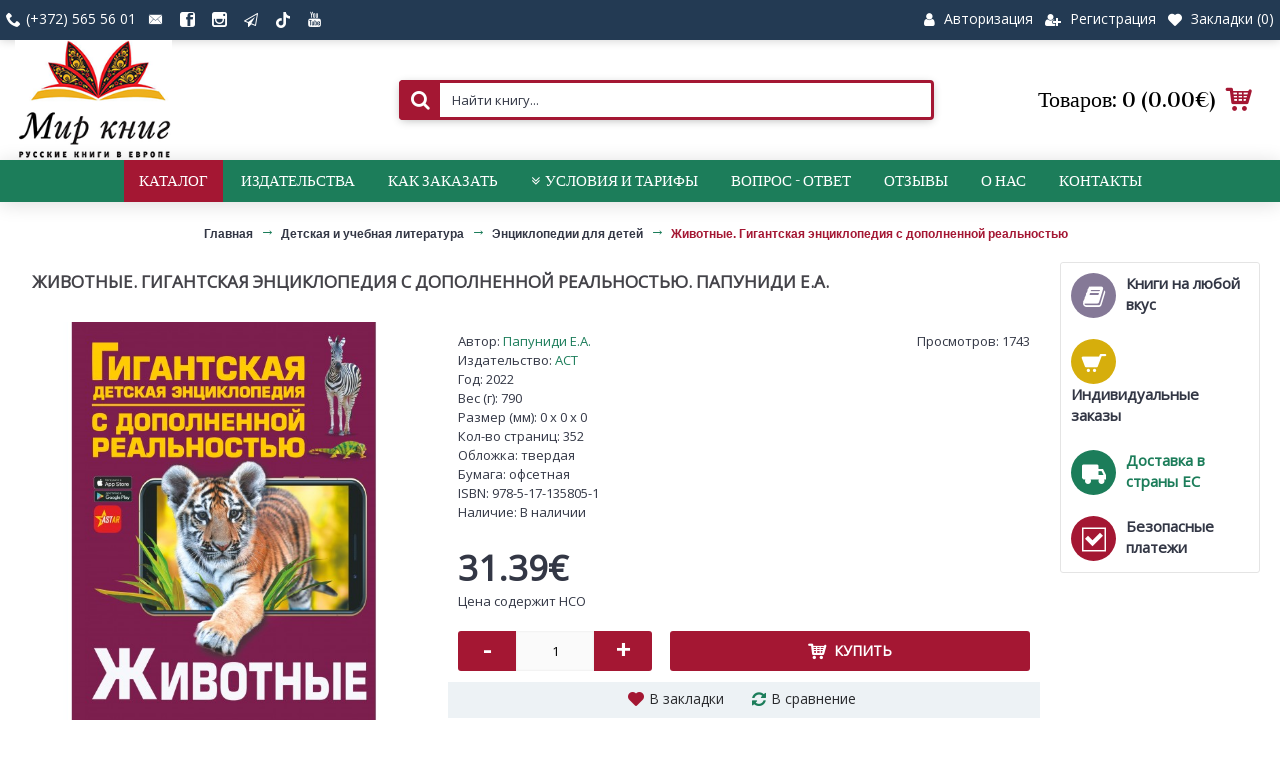

--- FILE ---
content_type: text/html; charset=utf-8
request_url: https://mirknig.eu/zhivotnye-gigantskaya-enciklopediya-s-dopolnennoj-realnostyu
body_size: 16823
content:
<!DOCTYPE html>
<html prefix="og: http://ogp.me/ns# fb: http://ogp.me/ns/fb# product: http://ogp.me/ns/product#" dir="ltr" lang="ru" class="webkit chrome chrome131 mac journal-desktop is-guest skin-13 responsive-layout bottom-menu-bar infinite-scroll center-header mega-header catalog-language catalog-currency lang-full currency-full lang-flag-mobile currency-symbol-mobile collapse-footer-columns filter-columns-mobile soft-shadow extended-layout header-center header-sticky sticky-menu backface product-grid-second-image product-list-second-image hide-cart product-page product-page-9887 layout-2 route-product-product oc2 oc23 one-column no-currency no-language" data-j2v="2.16.6">
<head>
<meta charset="UTF-8" />
<meta name='viewport' content="width=device-width, initial-scale=1.0, maximum-scale=1.0, user-scalable=no">
<meta name="format-detection" content="telephone=no">
<!--[if IE]><meta http-equiv="X-UA-Compatible" content="IE=Edge,chrome=1"/><![endif]-->
<title>Животные. Гигантская энциклопедия с дополненной реальностью, Папуниди Е.А. | Доставка по Европе</title>
			
<base href="https://mirknig.eu/" />
<meta name="description" content="Папуниди Е.А., Животные. Гигантская энциклопедия с дополненной реальностью — заказать в mirknig.eu. Доставка книг во все страны Европы, Израиль, США. Мир книг — представитель ведущих российских издательств." />
<meta property="og:title" content="Животные. Гигантская энциклопедия с дополненной реальностью" />
<meta property="og:site_name" content="Мир книг" />
<meta property="og:url" content="https://mirknig.eu/zhivotnye-gigantskaya-enciklopediya-s-dopolnennoj-realnostyu" />
<meta property="og:description" content="В этой большой энциклопедии представлены животные, обитающие в самых разных уголках нашей планеты. Это, например, медведи и лени, слоны и носороги, бегемоты и бородавочники, жирафы и зебры, пауки и скорпионы, скаты и пираньи, акулы и киты и даже исчезнувшие динозавры. Многие животные наверняка тебе" />
<meta property="og:type" content="product" />
<meta property="og:image" content="https://mirknig.eu/image/cache/catalog/boris_image/serverpicture-598-600x315.jpg" />
<meta property="og:image:width" content="600" />
<meta property="og:image:height" content="315" />
<meta name="twitter:card" content="summary" />
<meta name="twitter:title" content="Животные. Гигантская энциклопедия с дополненной реальностью" />
<meta name="twitter:description" content="В этой большой энциклопедии представлены животные, обитающие в самых разных уголках нашей планеты. Это, например, медведи и лени, слоны и носороги, бегемоты и бородавочники, жирафы и зебры, пауки и скорпионы, скаты и пираньи, акулы и киты и даже исчезнувшие динозавры. Многие животные наверняка тебе" />
<meta name="twitter:image" content="https://mirknig.eu/image/cache/catalog/boris_image/serverpicture-598-200x200.jpg" />
<meta name="twitter:image:width" content="200" />
<meta name="twitter:image:height" content="200" />
<link href="https://mirknig.eu/zhivotnye-gigantskaya-enciklopediya-s-dopolnennoj-realnostyu" rel="canonical" />
<link href="https://mirknig.eu/image/favicon.png" rel="icon" />
<link rel="stylesheet" href="//fonts.googleapis.com/css?family=Vidaloka:regular%7COpen+Sans:regular&amp;subset=latin"/>
<link rel="stylesheet" href="https://mirknig.eu/catalog/view/theme/journal2/css/j-strap.css?j2v=2.16.6"/>
<link rel="stylesheet" href="https://mirknig.eu/catalog/view/javascript/font-awesome/css/font-awesome.min.css?j2v=2.16.6"/>
<link rel="stylesheet" href="https://mirknig.eu/catalog/view/theme/journal2/lib/jquery.ui/jquery-ui-slider.min.css?j2v=2.16.6"/>
<link rel="stylesheet" href="https://mirknig.eu/catalog/view/theme/journal2/lib/swiper/css/swiper.css?j2v=2.16.6"/>
<link rel="stylesheet" href="https://mirknig.eu/catalog/view/theme/journal2/lib/lightgallery/css/lightgallery.min.css?j2v=2.16.6"/>
<link rel="stylesheet" href="https://mirknig.eu/catalog/view/theme/journal2/lib/magnific-popup/magnific-popup.css?j2v=2.16.6"/>
<link rel="stylesheet" href="https://mirknig.eu/catalog/view/javascript/jquery/datetimepicker/bootstrap-datetimepicker.min.css?j2v=2.16.6"/>
<link rel="stylesheet" href="https://mirknig.eu/catalog/view/javascript/dpd/dpd.css?j2v=2.16.6"/>
<link rel="stylesheet" href="https://mirknig.eu/system/dpd/src/css/style.css?j2v=2.16.6"/>
<link rel="stylesheet" href="https://mirknig.eu/catalog/view/theme/journal2/css/hint.min.css?j2v=2.16.6"/>
<link rel="stylesheet" href="https://mirknig.eu/catalog/view/theme/journal2/css/journal.css?j2v=2.16.6"/>
<link rel="stylesheet" href="https://mirknig.eu/catalog/view/theme/journal2/css/features.css?j2v=2.16.6"/>
<link rel="stylesheet" href="https://mirknig.eu/catalog/view/theme/journal2/css/header.css?j2v=2.16.6"/>
<link rel="stylesheet" href="https://mirknig.eu/catalog/view/theme/journal2/css/module.css?j2v=2.16.6"/>
<link rel="stylesheet" href="https://mirknig.eu/catalog/view/theme/journal2/css/pages.css?j2v=2.16.6"/>
<link rel="stylesheet" href="https://mirknig.eu/catalog/view/theme/journal2/css/account.css?j2v=2.16.6"/>
<link rel="stylesheet" href="https://mirknig.eu/catalog/view/theme/journal2/css/blog-manager.css?j2v=2.16.6"/>
<link rel="stylesheet" href="https://mirknig.eu/catalog/view/theme/journal2/css/side-column.css?j2v=2.16.6"/>
<link rel="stylesheet" href="https://mirknig.eu/catalog/view/theme/journal2/css/product.css?j2v=2.16.6"/>
<link rel="stylesheet" href="https://mirknig.eu/catalog/view/theme/journal2/css/category.css?j2v=2.16.6"/>
<link rel="stylesheet" href="https://mirknig.eu/catalog/view/theme/journal2/css/footer.css?j2v=2.16.6"/>
<link rel="stylesheet" href="https://mirknig.eu/catalog/view/theme/journal2/css/icons.css?j2v=2.16.6"/>
<link rel="stylesheet" href="https://mirknig.eu/catalog/view/theme/journal2/css/responsive.css?j2v=2.16.6"/>
<link rel="stylesheet" href="https://mirknig.eu/catalog/view/theme/journal2/css/flex.css?j2v=2.16.6"/>
<link rel="stylesheet" href="https://mirknig.eu/catalog/view/theme/journal2/css/rtl.css?j2v=2.16.6"/>
<link rel="stylesheet" href="index.php?route=journal2/assets/css&amp;j2v=2.16.6" />
<script type="text/javascript" src="https://mirknig.eu/catalog/view/theme/journal2/lib/modernizr/modernizr.min.js?j2v=2.16.6"></script>
<script type="text/javascript" src="https://mirknig.eu/catalog/view/javascript/jquery/jquery-2.1.1.min.js?j2v=2.16.6"></script>
<script type="text/javascript" src="https://mirknig.eu/catalog/view/javascript/bootstrap/js/bootstrap.min.js?j2v=2.16.6"></script>
<script type="text/javascript" src="https://mirknig.eu/catalog/view/theme/journal2/lib/jquery/jquery-migrate-1.2.1.min.js?j2v=2.16.6"></script>
<script type="text/javascript" src="https://mirknig.eu/catalog/view/theme/journal2/lib/jquery.ui/jquery-ui-slider.min.js?j2v=2.16.6"></script>
<script type="text/javascript" src="https://mirknig.eu/catalog/view/javascript/common.js?j2v=2.16.6"></script>
<script type="text/javascript" src="https://mirknig.eu/catalog/view/javascript/jquery/jquery.total-storage.min.js?j2v=2.16.6"></script>
<script type="text/javascript" src="https://mirknig.eu/catalog/view/theme/journal2/lib/jquery.tabs/tabs.js?j2v=2.16.6"></script>
<script type="text/javascript" src="https://mirknig.eu/catalog/view/theme/journal2/lib/swiper/js/swiper.jquery.js?j2v=2.16.6"></script>
<script type="text/javascript" src="https://mirknig.eu/catalog/view/theme/journal2/lib/ias/jquery-ias.min.js?j2v=2.16.6"></script>
<script type="text/javascript" src="https://mirknig.eu/catalog/view/theme/journal2/lib/intense/intense.min.js?j2v=2.16.6"></script>
<script type="text/javascript" src="https://mirknig.eu/catalog/view/theme/journal2/lib/lightgallery/js/lightgallery.js?j2v=2.16.6"></script>
<script type="text/javascript" src="https://mirknig.eu/catalog/view/theme/journal2/lib/magnific-popup/jquery.magnific-popup.js?j2v=2.16.6"></script>
<script type="text/javascript" src="https://mirknig.eu/catalog/view/theme/journal2/lib/actual/jquery.actual.min.js?j2v=2.16.6"></script>
<script type="text/javascript" src="https://mirknig.eu/catalog/view/theme/journal2/lib/countdown/jquery.countdown.js?j2v=2.16.6"></script>
<script type="text/javascript" src="https://mirknig.eu/catalog/view/theme/journal2/lib/image-zoom/jquery.imagezoom.min.js?j2v=2.16.6"></script>
<script type="text/javascript" src="https://mirknig.eu/catalog/view/theme/journal2/lib/lazy/jquery.lazy.1.6.min.js?j2v=2.16.6"></script>
<script type="text/javascript" src="https://mirknig.eu/catalog/view/javascript/jquery/datetimepicker/moment.js?j2v=2.16.6"></script>
<script type="text/javascript" src="https://mirknig.eu/catalog/view/javascript/jquery/datetimepicker/bootstrap-datetimepicker.min.js?j2v=2.16.6"></script>
<script type="text/javascript" src="https://mirknig.eu/catalog/view/theme/journal2/lib/isotope/imagesloaded.min.js?j2v=2.16.6"></script>
<script type="text/javascript" src="https://mirknig.eu/catalog/view/theme/journal2/lib/isotope/jquery.isotope.min.js?j2v=2.16.6"></script>
<script type="text/javascript" src="//api-maps.yandex.ru/2.1/?lang=ru_RU&amp;j2v=2.16.6"></script>
<script type="text/javascript" src="//cdnjs.cloudflare.com/ajax/libs/jquery-scrollTo/2.1.2/jquery.scrollTo.min.js?j2v=2.16.6"></script>
<script type="text/javascript" src="https://mirknig.eu/system/dpd/src/js/jquery.dpd.map.js?1768729645.1729&amp;j2v=2.16.6"></script>
<script type="text/javascript" src="https://mirknig.eu/catalog/view/javascript/dpd/dpd.js?j2v=2.16.6"></script>
<script type="text/javascript" src="https://mirknig.eu/catalog/view/javascript/jquery/jquery.abandoned-cart.js?j2v=2.16.6"></script>
<script type="text/javascript" src="https://mirknig.eu/catalog/view/theme/journal2/js/journal.js?v=3&amp;j2v=2.16.6"></script>
<!--[if (gte IE 6)&(lte IE 8)]><script src="catalog/view/theme/journal2/lib/selectivizr/selectivizr.min.js"></script><![endif]-->
<!-- Google Tag Manager -->
<script>(function(w,d,s,l,i){w[l]=w[l]||[];w[l].push({'gtm.start':
new Date().getTime(),event:'gtm.js'});var f=d.getElementsByTagName(s)[0],
j=d.createElement(s),dl=l!='dataLayer'?'&l='+l:'';j.async=true;j.src=
'https://www.googletagmanager.com/gtm.js?id='+i+dl;f.parentNode.insertBefore(j,f);
})(window,document,'script','dataLayer','GTM-KGT3RR2');
</script>
<!-- End Google Tag Manager -->
<!-- Global site tag (gtag.js) - Google Analytics -->
    <script async src="https://www.googletagmanager.com/gtag/js?id=G-6VPJ5W00DL"></script>
    <script>
        window.dataLayer = window.dataLayer || [];
        function gtag(){dataLayer.push(arguments);}
        gtag('js', new Date());

        gtag('config', 'G-6VPJ5W00DL');
        //gtag('config', 'G-6VPJ5W00DL',{ 'debug_mode': true });
    </script>
<!--microdatapro 7.0 open graph start -->
<meta property="og:locale" content="ru-ru">
<meta property="og:rich_attachment" content="true">
<meta property="og:site_name" content="Мир книг">
<meta property="og:type" content="product" />
<meta property="og:title" content="Животные. Гигантская энциклопедия с дополненной реальностью. Папуниди Е.А." />
<meta property="og:description" content="Папуниди Е.А., Животные. Гигантская энциклопедия с дополненной реальностью — заказать в mirknig.eu. Доставка книг во все страны Европы, Израиль, США. Мир книг — представитель ведущих российских издательств." />
<meta property="og:image" content="https://mirknig.eu/image/cache/catalog/boris_image/serverpicture-598-1200x630.jpg" />
<meta property="og:image:secure_url" content="https://mirknig.eu/image/cache/catalog/boris_image/serverpicture-598-1200x630.jpg" />
<meta property="og:image:width" content="1200">
<meta property="og:image:height" content="630">
<meta property="og:url" content="https://mirknig.eu/zhivotnye-gigantskaya-enciklopediya-s-dopolnennoj-realnostyu">
<meta property="business:contact_data:street_address" content="Pae 80" />
<meta property="business:contact_data:locality" content="Tallinn" />
<meta property="business:contact_data:postal_code" content="13620" />
<meta property="business:contact_data:country_name" content="Estonia" />
<meta property="place:location:latitude" content="59.4107219" />
<meta property="place:location:longitude" content="24.7344525" />
<meta property="business:contact_data:email" content="info@mirknig.eu"/>
<meta property="business:contact_data:phone_number" content="+372-565-56-01"/>
<meta property="fb:profile_id" content="https://www.facebook.com/mirknig.eu/">
<meta property="product:product_link" content="https://mirknig.eu/zhivotnye-gigantskaya-enciklopediya-s-dopolnennoj-realnostyu">
<meta property="product:brand" content="АСТ">
<meta property="product:category" content="Энциклопедии для детей">
<meta property="product:availability" content="instock">
<meta property="product:condition" content="new">
<meta property="product:isbn" content="978-5-17-135805-1">
<meta property="product:upc" content="352">
<meta property="product:target_gender" content="">
<meta property="product:price:amount" content="31.39">
<meta property="product:price:currency" content="EUR">
<meta property="og:see_also" content="https://mirknig.eu/lesnie-zhivotnie-v-naturalnuju-velichinu" />
<!--microdatapro 7.0 open graph end -->
<script>
        Journal.COUNTDOWN = {
        DAYS    : "Дней",
        HOURS   : "Часов",
        MINUTES : "Минут",
        SECONDS : "Секунд"
    };
        Journal.NOTIFICATION_BUTTONS = '<div class="notification-buttons"><a class="button notification-cart" href="https://mirknig.eu/cart/">Посмотреть корзину</a><a class="button notification-checkout" href="https://mirknig.eu/checkout/">Оформление заказа</a></div>';
</script>
</head>
<body>
<!-- Google Tag Manager (noscript) -->
<noscript><iframe src="https://www.googletagmanager.com/ns.html?id=GTM-KGT3RR2"
height="0" width="0" style="display:none;visibility:hidden"></iframe></noscript>
<!-- End Google Tag Manager (noscript) -->
<!--[if lt IE 9]>
<div class="old-browser">You are using an old browser. Please <a href="http://windows.microsoft.com/en-us/internet-explorer/download-ie">upgrade to a newer version</a> or <a href="http://browsehappy.com/">try a different browser</a>.</div>
<![endif]-->


<header class="journal-header-center journal-header-mega">
    <div class="header">
    <div class="journal-top-header j-min z-1"></div>
    <div class="journal-menu-bg z-0"> </div>
    <div class="journal-center-bg j-100 z-0"> </div>

    <div id="header" class="journal-header z-2">

        <div class="header-assets top-bar">
            <div class="journal-links j-min xs-100 sm-100 md-50 lg-50 xl-50">
                <div class="links j-min">
                    <ul class="top-menu">
                    <li>
                            <span class="m-item text-only no-link"><i style="margin-right: 5px; font-size: 15px" data-icon="&#xe6a3;"></i><span>(+372) 565 56 01</span></span>
                                </li>
            <li>
                            <a href="https://mirknig.eu/contacts/" class="m-item "><i style="margin-right: 5px; font-size: 15px" data-icon="&#xe67b;"></i>                    <span class="top-menu-link"></span>                </a>
                                </li>
            <li>
                            <a href="https://www.facebook.com/mirknig.eu/" class="m-item " target="_blank"><i style="margin-right: 5px; font-size: 15px" data-icon="&#xe680;"></i>                    <span class="top-menu-link"></span>                </a>
                                </li>
            <li>
                            <a href="https://www.instagram.com/mirknig_eu/" class="m-item "><i style="margin-right: 5px; font-size: 15px" data-icon="&#xe686;"></i>                    <span class="top-menu-link"></span>                </a>
                                </li>
            <li>
                            <a href="https://t.me/mirknig_eu" class="m-item "><i style="margin-right: 5px; " data-icon="&#xf1d9;"></i>                    <span class="top-menu-link"></span>                </a>
                                </li>
            <li>
                            <a href="https://www.tiktok.com/@mirknig.eu" class="m-item "><i><img width: 16 height: 16 style="margin-right: 5px; top: -2px; width: 16px; height: 16px" src="image/blog/TikTok-Logo-PNG.png" alt="" title="" /></i>                    <span class="top-menu-link"></span>                </a>
                                </li>
            <li>
                            <a href="https://www.youtube.com/channel/UCrGoT-KyhY5zfzAAkiNK1dA/featured?view_as=subscriber" class="m-item "><i style="margin-right: 5px; font-size: 15px" data-icon="&#xe642;"></i>                    <span class="top-menu-link"></span>                </a>
                                </li>                    </ul>
                </div>
            </div>

            
            
            <div class="journal-secondary j-min xs-100 sm-100 md-50 lg-50 xl-50">
                <div class="links j-min">
                    <ul class="top-menu">
                    <li>
                            <a href="https://mirknig.eu/login/" class="m-item "><i style="margin-right: 5px; font-size: 15px" data-icon="&#xf007;"></i>                    <span class="top-menu-link">Авторизация</span>                </a>
                                </li>
            <li>
                            <a href="https://mirknig.eu/create-account/" class="m-item "><i style="margin-right: 5px; font-size: 14px" data-icon="&#xf234;"></i>                    <span class="top-menu-link">Регистрация</span>                </a>
                                </li>
            <li>
                            <a href="https://mirknig.eu/wishlist/" class="m-item wishlist-total"><i style="margin-right: 5px; font-size: 14px" data-icon="&#xe662;"></i>                    <span class="top-menu-link">Закладки (<span class="product-count">0</span>)</span>                </a>
                                </li>                    </ul>
                </div>
            </div>
        </div>

        <div class="header-assets">
            <div class="journal-logo j-100 xs-100 sm-100 md-30 lg-30 xl-30">
                                    <div id="logo">
                        <a href="https://mirknig.eu/">
                            <img src="https://mirknig.eu/image/cache/logo3-200x153.png" width="200" height="153" alt="Мир книг" title="Мир книг" class="logo-1x" />                        </a>
                    </div>
                            </div>
            <div class="journal-search j-min xs-100 sm-50 md-45 lg-45 xl-45">
                                    <div id="search" class="input-group j-min">
  <input type="text" name="search" value="" placeholder="Найти книгу..." autocomplete="off" class="form-control input-lg" />
  <div class="button-search"><button type="button"><i></i></button></div>
</div>                            </div>

            <div class="journal-cart j-min xs-100 sm-50 md-25 lg-25 xl-25">
                <div id="cart" class="btn-group btn-block">
  <button type="button" data-toggle="dropdown" class="btn btn-inverse btn-block btn-lg dropdown-toggle heading"><a><span id="cart-total" data-loading-text="Загрузка...&nbsp;&nbsp;">Товаров: 0 (0.00€)</span> <i></i></a></button>
  <div class="content">
    <ul class="cart-wrapper">
        <li>
      <p class="text-center empty">Ваша корзина пуста!</p>
    </li>
        </ul>
  </div>
</div>
            </div>
        </div>

        <div class="journal-menu j-min xs-100 sm-100 md-100 lg-100 xl-100">
            <style>#main-menu-item-1 { background-color: rgb(164, 23, 51) !important; } #main-menu-item-1:hover { background-color: rgb(241, 196, 15) !important; }</style>
<div class="mobile-trigger">каталог</div>
<ul class="super-menu mobile-menu menu-centered" style="table-layout: ">
        <li id="main-menu-item-1" class="drop-down ">
                <a href="javascript:;" ><span class="main-menu-text">Каталог</span></a>
                                                <ul><li><a href="https://mirknig.eu/akcii/" >СКИДКИ И АКЦИИ</a></li><li><a href="https://mirknig.eu/hudozhestvennaja-literatura/" >Художественная литература <i class="menu-plus"></i></a> <span class="mobile-plus">+</span><ul><li><a href="https://mirknig.eu/hudozhestvennaja-literatura/fantastika/" >Фантастика, фэнтези</a></li><li><a href="https://mirknig.eu/hudozhestvennaja-literatura/detektiv/" >Детективы, триллеры</a></li><li><a href="https://mirknig.eu/hudozhestvennaja-literatura/young-adult/" >Young Adult</a></li><li><a href="https://mirknig.eu/hudozhestvennaja-literatura/knigi-o-prikljuchenijah/" >Приключения</a></li><li><a href="https://mirknig.eu/hudozhestvennaja-literatura/sentimentalnaja-proza/" >Сентиментальная проза</a></li><li><a href="https://mirknig.eu/hudozhestvennaja-literatura/roman/" >Романы</a></li><li><a href="https://mirknig.eu/hudozhestvennaja-literatura/proza/" >Проза</a></li><li><a href="https://mirknig.eu/hudozhestvennaja-literatura/klassicheskaja-proza/" >Классическая литература</a></li><li><a href="https://mirknig.eu/hudozhestvennaja-literatura/pojezija/" >Поэзия</a></li><li><a href="https://mirknig.eu/hudozhestvennaja-literatura/komiksi-manga-dlja-vzroslih/" >Комиксы, манга для взрослых</a></li></ul></li><li><a href="https://mirknig.eu/detskaja-i-uchebnaja-literatura/" >Детская и учебная литература <i class="menu-plus"></i></a> <span class="mobile-plus">+</span><ul><li><a href="https://mirknig.eu/detskaja-i-uchebnaja-literatura/uchebniki-i-posobija/" >Учебники и пособия</a></li><li><a href="https://mirknig.eu/detskaja-i-uchebnaja-literatura/doshkolnaja-literatura/" >Для малышей и дошкольников</a></li><li><a href="https://mirknig.eu/detskaja-i-uchebnaja-literatura/dlja-mladshego-shkolnogo-vozrasta/" >Для младшего школьного возраста</a></li><li><a href="https://mirknig.eu/detskaja-i-uchebnaja-literatura/dlja-srednego-shkolnogo-vozrasta/" >Для среднего школьного возраста</a></li><li><a href="https://mirknig.eu/detskaja-i-uchebnaja-literatura/dlja-starsheklassnikov/" >Для старшеклассников</a></li><li><a href="https://mirknig.eu/detskaja-i-uchebnaja-literatura/enciklopedii/" >Энциклопедии для детей</a></li><li><a href="https://mirknig.eu/detskaja-i-uchebnaja-literatura/razvivajushhie-knigi-dlja-doshkolnikov/" >Развивающие книги для дошкольников</a></li><li><a href="https://mirknig.eu/detskaja-i-uchebnaja-literatura/razvivajushhaja-literatura-dlja-shkolnikov/" >Развивающие книги для школьников</a></li><li><a href="https://mirknig.eu/detskaja-i-uchebnaja-literatura/podarochnie-knigi-dlja-detej/" >Подарочные книги для детей</a></li><li><a href="https://mirknig.eu/detskaja-i-uchebnaja-literatura/detskij-dosug-hobbi/" >Детский досуг, хобби</a></li><li><a href="https://mirknig.eu/detskaja-i-uchebnaja-literatura/raskraski-komiksi/" >Раскраски, комиксы</a></li></ul></li><li><a href="https://mirknig.eu/samorazvitie-hobbi/" >Личное развитие, хобби <i class="menu-plus"></i></a> <span class="mobile-plus">+</span><ul><li><a href="https://mirknig.eu/samorazvitie-hobbi/samosovershenstvovanie/" >Личное развитие, мотивация</a></li><li><a href="https://mirknig.eu/samorazvitie-hobbi/rukodelie/" >Рукоделие</a></li><li><a href="https://mirknig.eu/samorazvitie-hobbi/sadovodstvo/" >Садоводство, цветоводство</a></li><li><a href="https://mirknig.eu/samorazvitie-hobbi/domashnie-zhivotnie/" >Домашние животные</a></li><li><a href="https://mirknig.eu/samorazvitie-hobbi/sport/" >Спорт</a></li><li><a href="https://mirknig.eu/samorazvitie-hobbi/inostrannie-jaziki/" >Иностранные языки</a></li><li><a href="https://mirknig.eu/samorazvitie-hobbi/drugie-uvlechenija/" >Другие увлечения</a></li></ul></li><li><a href="https://mirknig.eu/psihologija-i-jezoterika/" >Психология и эзотерика <i class="menu-plus"></i></a> <span class="mobile-plus">+</span><ul><li><a href="https://mirknig.eu/psihologija-i-jezoterika/psihologija/" >Психология</a></li><li><a href="https://mirknig.eu/psihologija-i-jezoterika/jezoterika/" >Эзотерика</a></li><li><a href="https://mirknig.eu/psihologija-i-jezoterika/astrologija/" >Астрология</a></li></ul></li><li><a href="https://mirknig.eu/predprinimatelstvo-ekonomika-finansi/" >Предпринимательство, экономика, финансы <i class="menu-plus"></i></a> <span class="mobile-plus">+</span><ul><li><a href="https://mirknig.eu/predprinimatelstvo-ekonomika-finansi/marketing-reklama-pr/" >Маркетинг, реклама, PR</a></li><li><a href="https://mirknig.eu/predprinimatelstvo-ekonomika-finansi/upravlenie-prodazhami/" >Управление продажами</a></li><li><a href="https://mirknig.eu/predprinimatelstvo-ekonomika-finansi/elektronnaja-kommercija/" >Электронная коммерция</a></li><li><a href="https://mirknig.eu/predprinimatelstvo-ekonomika-finansi/liderstvo--upravlenie/" >Лидерство, управление</a></li><li><a href="https://mirknig.eu/predprinimatelstvo-ekonomika-finansi/delovoe-obshhenie-peregovori/" >Деловое общение. Переговоры</a></li><li><a href="https://mirknig.eu/predprinimatelstvo-ekonomika-finansi/biznes--upravlenie-personalom-i-logistika/" >Управление персоналом и логистика</a></li><li><a href="https://mirknig.eu/predprinimatelstvo-ekonomika-finansi/ekonomika-i-finansi/" >Экономика, финансы, инвестирование</a></li></ul></li><li><a href="https://mirknig.eu/dom-deti-zdorove/" >Дом, дети, здоровье <i class="menu-plus"></i></a> <span class="mobile-plus">+</span><ul><li><a href="https://mirknig.eu/dom-deti-zdorove/medicina-zdorove/" >Медицина. Здоровье</a></li><li><a href="https://mirknig.eu/dom-deti-zdorove/beremennost-i-uhod-za-rebenkom/" >Беременность и уход за ребенком</a></li><li><a href="https://mirknig.eu/dom-deti-zdorove/deti-vospitanie/" >Дети, воспитание</a></li><li><a href="https://mirknig.eu/dom-deti-zdorove/krasota-uhod-za-soboj/" >Красота, уход за собой</a></li><li><a href="https://mirknig.eu/dom-deti-zdorove/kulinarija/" >Кулинария</a></li><li><a href="https://mirknig.eu/dom-deti-zdorove/domovodstvo/" >Домоводство </a></li></ul></li><li><a href="https://mirknig.eu/nauchno-populjarnaja-literatura/" >Научно-популярная литература <i class="menu-plus"></i></a> <span class="mobile-plus">+</span><ul><li><a href="https://mirknig.eu/nauchno-populjarnaja-literatura/it-programmirovanie/" >Информационные технологии, программирование</a></li><li><a href="https://mirknig.eu/nauchno-populjarnaja-literatura/tochnie-nauki/" >Точные науки</a></li><li><a href="https://mirknig.eu/nauchno-populjarnaja-literatura/estestvennie-nauki/" >Естественные науки</a></li><li><a href="https://mirknig.eu/nauchno-populjarnaja-literatura/istorija-istoricheskie-nauki/" >История, исторические науки</a></li><li><a href="https://mirknig.eu/nauchno-populjarnaja-literatura/knigi-kultura-iskusstvo/" >Книги о культуре и искусстве</a></li><li><a href="https://mirknig.eu/nauchno-populjarnaja-literatura/tehnicheskie-nauki/" >Технические науки</a></li></ul></li><li><a href="https://mirknig.eu/nehudozhestvennaja-literatura/" >Нехудожественная литература <i class="menu-plus"></i></a> <span class="mobile-plus">+</span><ul><li><a href="https://mirknig.eu/nehudozhestvennaja-literatura/biografii--knigi-o-znamenitostjah/" >Биографии, книги о знаменитых людях</a></li><li><a href="https://mirknig.eu/nehudozhestvennaja-literatura/puteshestvija-turizm/" >Путешествия, туризм</a></li><li><a href="https://mirknig.eu/nehudozhestvennaja-literatura/muzika-kino-iskusstvo/" >Кумиры, музыка, кино</a></li><li><a href="https://mirknig.eu/nehudozhestvennaja-literatura/memuari/" >Мемуары</a></li><li><a href="https://mirknig.eu/nehudozhestvennaja-literatura/filosofija-sociologija/" >Философия, социология</a></li><li><a href="https://mirknig.eu/nehudozhestvennaja-literatura/religija/" >Религия и мифология</a></li><li><a href="https://mirknig.eu/nehudozhestvennaja-literatura/tehnicheskaja-literatura/" >Техническая литература</a></li></ul></li><li><a href="https://mirknig.eu/podarochnie-izdanija/" >Подарочные издания</a></li><li><a href="https://mirknig.eu/ostalnie-zhanri/" >Игры, пазлы, ежедневники, календари и др. <i class="menu-plus"></i></a> <span class="mobile-plus">+</span><ul><li><a href="https://mirknig.eu/ostalnie-zhanri/ezhednevniki/" >Ежедневники, блокноты</a></li><li><a href="https://mirknig.eu/ostalnie-zhanri/nastolnie-igri-pazli/" >Настольные игры, пазлы</a></li><li><a href="https://mirknig.eu/ostalnie-zhanri/gadalnie-i-igralnie-karti/" >Метафорические, гадальные и игральные карты</a></li><li><a href="https://mirknig.eu/ostalnie-zhanri/kalendari/" >Календари</a></li></ul></li></ul>                
        
        <span class="mobile-plus">+</span>
    </li>
        <li id="main-menu-item-2" class="drop-down ">
                <a href="https://mirknig.eu/brands/" ><span class="main-menu-text">Издательства</span></a>
                                                                
        
        <span class="mobile-plus">+</span>
    </li>
        <li id="main-menu-item-3" class="drop-down ">
                <a href="https://mirknig.eu/kak-zakazat-knigi" ><span class="main-menu-text">Как заказать</span></a>
                                                                
        
        <span class="mobile-plus">+</span>
    </li>
        <li id="main-menu-item-4" class="drop-down ">
                <a href="https://mirknig.eu/dostavka-i-oplata" ><i style="margin-right: 5px; font-size: 14px" data-icon="&#xe6aa;"></i><span class="main-menu-text">Условия и тарифы</span></a>
                                                <ul><li><a href="https://mirknig.eu/terms" >Условия покупки и политика конфиденциальности</a></li><li><a href="https://mirknig.eu/dostavka-i-oplata" >Доставка и оплата</a></li></ul>                
        
        <span class="mobile-plus">+</span>
    </li>
        <li id="main-menu-item-5" class="drop-down ">
                <a href="https://mirknig.eu/vopros-otvet" ><span class="main-menu-text">Вопрос - Ответ</span></a>
                                                                
        
        <span class="mobile-plus">+</span>
    </li>
        <li id="main-menu-item-6" class="drop-down ">
                <a href="https://mirknig.eu/otzivi-pokupatelej" ><span class="main-menu-text">Отзывы</span></a>
                                                                
        
        <span class="mobile-plus">+</span>
    </li>
        <li id="main-menu-item-7" class="drop-down ">
                <a href="https://mirknig.eu/o-nas" ><span class="main-menu-text">О нас</span></a>
                                                                
        
        <span class="mobile-plus">+</span>
    </li>
        <li id="main-menu-item-8" class="drop-down ">
                <a href="https://mirknig.eu/contacts/" ><span class="main-menu-text">Контакты</span></a>
                                                                
        
        <span class="mobile-plus">+</span>
    </li>
    </ul>        </div>
    </div>
    </div>
</header>
<div class="extended-container">
<div id="container" class="container j-container">
  <ul class="breadcrumb">
        <li  ><a href="https://mirknig.eu/" ><span >Главная</span></a></li>
        <li  ><a href="https://mirknig.eu/detskaja-i-uchebnaja-literatura/" ><span >Детская и учебная литература</span></a></li>
        <li  ><a href="https://mirknig.eu/detskaja-i-uchebnaja-literatura/enciklopedii/" ><span >Энциклопедии для детей</span></a></li>
        <li  ><a href="https://mirknig.eu/zhivotnye-gigantskaya-enciklopediya-s-dopolnennoj-realnostyu" ><span >Животные. Гигантская энциклопедия с дополненной реальностью</span></a></li>
      </ul>
  <div class="row"><div id="column-right" class="col-sm-3 hidden-xs side-column  ">
    <div id="journal-cms-block-529943398" class="journal-cms-block-268 box cms-blocks  " style="">
    <style>
        #journal-cms-block-529943398 .editor-content h1,
        #journal-cms-block-529943398 .editor-content h2,
        #journal-cms-block-529943398 .editor-content h3 {
                    }

        #journal-cms-block-529943398 .editor-content p {
        line-height: 15px        }
    </style>
        <div class="blocks">
    <div class="cms-block xs-100 sm-100 md-100 lg-100 xl-100" style="margin-bottom: 1px">
                <span class="block-content block-content-left" style="background-color: rgb(255, 255, 255); border-radius: 4px; padding: 10px">
                        <div class="block-icon block-icon-left" style="background-color: rgb(133, 121, 151); width: 45px; height: 45px; line-height: 45px; border-radius: 50%"><i style="margin-right: 5px; color: rgb(255, 255, 255); font-size: 24px" data-icon="&#xf02d;"></i></div>
                        <div class="editor-content" style="text-align: left"> <h3>Книги на любой вкус</h3></div>
        </span>
    </div>
    <div class="cms-block xs-100 sm-100 md-100 lg-100 xl-100" style="margin-bottom: 1px">
                <span class="block-content block-content-left" style="background-color: rgb(255, 255, 255); border-radius: 4px; padding: 10px">
                        <div class="block-icon block-icon-left" style="background-color: rgb(214, 174, 12); width: 45px; height: 45px; line-height: 45px; border-radius: 50%"><i style="margin-right: 5px; color: rgb(255, 255, 255); font-size: 24px" data-icon="&#xe69a;"></i></div>
                        <div class="editor-content" style="text-align: left"> <h3>Индивидуальные заказы</h3></div>
        </span>
    </div>
    <div class="cms-block xs-100 sm-100 md-100 lg-100 xl-100" style="margin-bottom: 1px">
                <span class="block-content block-content-left" style="background-color: rgb(255, 255, 255); border-radius: 4px; padding: 10px">
                        <div class="block-icon block-icon-left" style="background-color: rgb(28, 125, 90); width: 45px; height: 45px; line-height: 45px; border-radius: 50%"><i style="margin-right: 5px; color: rgb(255, 255, 255); font-size: 24px" data-icon="&#xe658;"></i></div>
                        <div class="editor-content" style="text-align: left"> <h3><a href="https://mirknig.eu/tarifi-na-dostavku" target="_blank">Доставка в страны ЕС</a></h3></div>
        </span>
    </div>
    <div class="cms-block xs-100 sm-100 md-100 lg-100 xl-100" style="margin-bottom: 1px">
                <span class="block-content block-content-left" style="background-color: rgb(255, 255, 255); border-radius: 4px; padding: 10px">
                        <div class="block-icon block-icon-left" style="background-color: rgb(164, 23, 51); width: 45px; height: 45px; line-height: 45px; border-radius: 50%"><i style="margin-right: 5px; color: rgb(255, 255, 255); font-size: 24px" data-icon="&#xe69f;"></i></div>
                        <div class="editor-content" style="text-align: left"> <h3>Безопасные платежи</h3></div>
        </span>
    </div>
</div>
</div>
<script>
    if (!Journal.isFlexboxSupported) {
        Journal.equalHeight($('#journal-cms-block-529943398 .cms-block'), '.block-content');
    }
</script>  </div>
                <div id="content" class="product-page-content"  >
            <h1 class="heading-title" >Животные. Гигантская энциклопедия с дополненной реальностью. Папуниди Е.А.</h1>
                  <div class="row product-info split-40-60">
                                <div class="left">
                    <div class="image">
                                                <a href="https://mirknig.eu/image/cache/catalog/boris_image/serverpicture-598-800x800.jpg" title="Животные. Гигантская энциклопедия с дополненной реальностью. Папуниди Е.А."><img src="https://mirknig.eu/image/cache/catalog/boris_image/serverpicture-598-600x600.jpg" title="Животные. Гигантская энциклопедия с дополненной реальностью. Папуниди Е.А." alt="Животные. Гигантская энциклопедия с дополненной реальностью. Папуниди Е.А." id="image" data-largeimg="https://mirknig.eu/image/cache/catalog/boris_image/serverpicture-598-800x800.jpg"   /></a>
          </div>
                    <div class="gallery-text"><span>Просмотр галереи</span></div>
          
                                        <div class="image-gallery" style="display: none !important;">
                        <a href="https://mirknig.eu/image/cache/catalog/boris_image/serverpicture-598-800x800.jpg" data-original="https://mirknig.eu/image/cache/catalog/boris_image/serverpicture-598-2540x3402.jpg" title="Животные. Гигантская энциклопедия с дополненной реальностью. Папуниди Е.А." class="swipebox"><img src="https://mirknig.eu/image/cache/catalog/boris_image/serverpicture-598-600x600.jpg" title="Животные. Гигантская энциклопедия с дополненной реальностью. Папуниди Е.А." alt="Животные. Гигантская энциклопедия с дополненной реальностью. Папуниди Е.А." /></a>
                                  </div>
                    <meta  content="Папуниди Е.А., Животные. Гигантская энциклопедия с дополненной реальностью — заказать в mirknig.eu. Доставка книг во все страны Европы, Израиль, США. Мир книг — представитель ведущих российских издательств." />
          <div class="product-tabs">
                      <ul id="tabs" class="nav nav-tabs htabs">
                                    <li class="active"><a href="#tab-description" data-toggle="tab">Описание</a></li>
                                                <li ><a href="#tab-review" data-toggle="tab">Отзывов (0)</a></li>
                                  </ul>
          <div class="tabs-content">
                                    <div class="tab-pane tab-content active" id="tab-description">В этой большой энциклопедии представлены животные, обитающие в самых разных уголках нашей планеты. Это, например, медведи и лени, слоны и носороги, бегемоты и бородавочники, жирафы и зебры, пауки и скорпионы, скаты и пираньи, акулы и киты и даже исчезнувшие динозавры. Многие животные наверняка тебе уже знакомы, но в этом издании ты встретишь таких, о которых, возможно, ни разу и не слышал. И самое главное 0 некоторых из них ты сможешь увидеть в объеме и движении, ведь это не обычная книга, а энциклопедия, выполненная в формате интерактивных 3D-игр!  Узнавай больше о животном мире нашей планеты, используя небывалые возможности дополненной реальности, - это не только полезно, но и очень интересно! Для среднего и старшего школьного возраста.</div>
                                                <div class="tab-pane tab-content " id="tab-review" >
                              <form class="form-horizontal" id="form-review">
                <div id="review"></div>
                <h2 id="review-title">Написать отзыв</h2>
                                <div class="form-group required">
                  <div class="col-sm-12">
                    <label class="control-label" for="input-name">Ваше имя</label>
                    <input type="text" name="name" value="" id="input-name" class="form-control" />
                  </div> 
                </div>
                <div class="form-group required">
                  <div class="col-sm-12">
                    <label class="control-label" for="input-review">Ваш отзыв</label>
                    <textarea name="text" rows="5" id="input-review" class="form-control"></textarea>
                    <div class="help-block"><span style="color: #FF0000;">Примечание:</span> HTML разметка не поддерживается! Используйте обычный текст.</div>
                  </div>
                </div>
                <div class="form-group required">
                  <div class="col-sm-12">
                    <label class="control-label">Рейтинг</label>
                    &nbsp;&nbsp;&nbsp; Плохо&nbsp;
                    <input type="radio" name="rating" value="1" />
                    &nbsp;
                    <input type="radio" name="rating" value="2" />
                    &nbsp;
                    <input type="radio" name="rating" value="3" />
                    &nbsp;
                    <input type="radio" name="rating" value="4" />
                    &nbsp;
                    <input type="radio" name="rating" value="5" />
                    &nbsp;Хорошо</div>
                </div>
                <br/>
                                <script src="//www.google.com/recaptcha/api.js" type="text/javascript"></script>
<fieldset>
  <!-- <legend>Captcha</legend> -->
  <div class="form-group required">
        <!-- <label class="col-sm-2 control-label">Введите код в поле ниже</label> -->
    <div class="col-sm-10">
      <div class="g-recaptcha" data-sitekey="6Lc4CloUAAAAAC-1R_ogq5KrHhYBZ15bkCm_qRlV"></div>
          </div>
      </div>
</fieldset>
                                <div class="buttons">
                  <div class="pull-right">
                    <button type="button" id="button-review" data-loading-text="Загрузка..." class="btn btn-primary button">Продолжить</button>
                  </div>
                </div>
                              </form>
            </div>
                                  </div>
          </div>
        </div>
                                <div class="right">
                    <div id="product" class="product-options">
                      <ul class="list-unstyled description">
                        <li class="product-views-count">Просмотров: 1743</li>
                        			
			<li class="p-brand">Автор: <a href="https://mirknig.eu/search/?author=Папуниди Е.А.">Папуниди Е.А.</a></li>
			
						
            			
            <li class="p-brand">Издательство: <a href="https://mirknig.eu/ast">АСТ</a></li>
            
            			
						
			<li class="p-brand">Год: 2022</li>
			
						<li class="p-brand">Вес (г): 790</li>
						
			            <li class="p-brand">Размер (мм): 0 x 0 x 0</li>            			
						
			<li class="p-brand">Кол-во страниц: 352</li>
			<li class="p-brand">Обложка: твердая</li>
			<li class="p-brand">Бумага: офсетная</li>
			
            <li class="p-model">ISBN: <span class="p-model" >978-5-17-135805-1</span></li>
                        <li class="p-stock">Наличие: <span class="journal-stock instock">В наличии</span></li>
          </ul>
                    
			 <!-- Alert Stock Start --> 
							<!-- Alert Stock End -->
			
                    <ul class="list-unstyled price"   >
            <meta  content="http://schema.org/NewCondition" />
            <meta  content="EUR" />
            <meta  content="31.39" />
                        <link   href="http://schema.org/InStock" />
                                    <li class="product-price">31.39€</li>
            			<li class="price-withtax">Цена содержит НСО</li>
                        <li class="price-tax">Без НДС: 31.39€</li>
                                              </ul>
                                            <div class="form-group cart ">
              <div>
                              <span class="qty">
              <label class="control-label text-qty" for="input-quantity">Кол-во</label>
              <input type="text" name="quantity" value="1" size="2" data-min-value="1" id="input-quantity" class="form-control" />
              <input type="hidden" name="product_id" value="9887" />
              <script>
                /* quantity buttons */
                var $input = $('.cart input[name="quantity"]');
                function up() {
                  var val = parseInt($input.val(), 10) + 1 || parseInt($input.attr('data-min-value'), 10);
                  $input.val(val);
                }
                function down() {
                  var val = parseInt($input.val(), 10) - 1 || 0;
                  var min = parseInt($input.attr('data-min-value'), 10) || 1;
                  $input.val(Math.max(val, min));
                }
                $('<a href="javascript:;" class="journal-stepper">-</a>').insertBefore($input).click(down);
                $('<a href="javascript:;" class="journal-stepper">+</a>').insertAfter($input).click(up);
                $input.keydown(function (e) {
                  if (e.which === 38) {
                    up();
                    return false;
                  }
                  if (e.which === 40) {
                    down();
                    return false;
                  }
                });
              </script>
              </span>
                <button type="button" id="button-cart" data-loading-text="Загрузка..." class="button"><span class="button-cart-text">Купить</span></button>
                              </div>
            </div>
                        <div class="wishlist-compare">
              <span class="links">
                  <a onclick="addToWishList('9887');">В закладки</a>
                  <a onclick="addToCompare('9887');">В сравнение</a>
              </span>
            </div>
                    <div class="rating">
            <p>
                                          <span class="fa fa-stack"><i class="fa fa-star-o fa-stack-1x"></i></span>
                                                        <span class="fa fa-stack"><i class="fa fa-star-o fa-stack-1x"></i></span>
                                                        <span class="fa fa-stack"><i class="fa fa-star-o fa-stack-1x"></i></span>
                                                        <span class="fa fa-stack"><i class="fa fa-star-o fa-stack-1x"></i></span>
                                                        <span class="fa fa-stack"><i class="fa fa-star-o fa-stack-1x"></i></span>
                                          <a href="" onclick="$('a[href=\'#tab-review\']').trigger('click'); return false;">0 отзывов</a> / <a href="" onclick="$('a[href=\'#tab-review\']').trigger('click'); return false;">Написать отзыв</a></p>
          </div>
                                  <div class="social share-this ">
              <div class="social-loaded">
                <script type="text/javascript">var switchTo5x=true;</script>
                <script type="text/javascript" src="https://ws.sharethis.com/button/buttons.js"></script>
                <script type="text/javascript">stLight.options({publisher: "", doNotHash: true, doNotCopy: true, hashAddressBar: false});</script>
                                <span class="st_facebook_large" displayText="Facebook"></span>
                                <span class="st_instagram_large" displayText="Instagram Badge"></span>
                                <span class="st_vkontakte_large" displayText="Vkontakte"></span>
                                <span class="st_pinterest_large" displayText="Pinterest"></span>
                                <span class="st_whatsapp_large" displayText="WhatsApp"></span>
                                <span class="st_sharethis_large" displayText="ShareThis"></span>
                              </div>
            </div>
                                   </div>
          </div>
        </div>
            <!--microdatapro 7.0 breadcrumb start [json-ld] -->
<script type="application/ld+json">
{
"@context": "http://schema.org",
"@type": "BreadcrumbList",
"itemListElement": [{
"@type": "ListItem",
"position": 1,
"item": {
"@id": "https://mirknig.eu/",
"name": "Главная"
}
},{
"@type": "ListItem",
"position": 2,
"item": {
"@id": "https://mirknig.eu/detskaja-i-uchebnaja-literatura/",
"name": "Детская и учебная литература"
}
},{
"@type": "ListItem",
"position": 3,
"item": {
"@id": "https://mirknig.eu/detskaja-i-uchebnaja-literatura/enciklopedii/",
"name": "Энциклопедии для детей"
}
},{
"@type": "ListItem",
"position": 4,
"item": {
"@id": "https://mirknig.eu/zhivotnye-gigantskaya-enciklopediya-s-dopolnennoj-realnostyu",
"name": "Животные. Гигантская энциклопедия с дополненной реальностью"
}
}]
}
</script>
<!--microdatapro 7.0 breadcrumb end [json-ld] -->
<!--microdatapro 7.0 product start [json-ld] -->
<script type="application/ld+json">
{
"@context": "http://schema.org",
"@type": "Product",
"url": "https://mirknig.eu/zhivotnye-gigantskaya-enciklopediya-s-dopolnennoj-realnostyu",
"category": "Энциклопедии для детей",
"image": "https://mirknig.eu/image/cache/catalog/boris_image/serverpicture-598-800x800.jpg",
"brand": "АСТ",
"manufacturer": "АСТ",
"model": "978-5-17-135805-1",
"productID": "978-5-17-135805-1",
"mpn": "9785171358051",
"sku": "9785171358051",
"description": "В этой большой энциклопедии представлены животные, обитающие в самых разных уголках нашей планеты. Это, например, медведи и лени, слоны и носороги, бегемоты и бородавочники, жирафы и зебры, пауки и скорпионы, скаты и пираньи, акулы и киты и даже исчезнувшие динозавры. Многие животные наверняка тебе уже знакомы, но в этом издании ты встретишь таких, о которых, возможно, ни разу и не слышал. И самое главное 0 некоторых из них ты сможешь увидеть в объеме и движении, ведь это не обычная книга, а энциклопедия, выполненная в формате интерактивных 3D-игр! Узнавай больше о животном мире нашей планеты, используя небывалые возможности дополненной реальности, - это не только полезно, но и очень интересно! Для среднего и старшего школьного возраста.",
"name": "Животные. Гигантская энциклопедия с дополненной реальностью. Папуниди Е.А.",
"offers": {
"@type": "Offer",
"availability": "http://schema.org/InStock",
"price": "31.39",
"priceValidUntil": "12-12-2050","url": "https://mirknig.eu/zhivotnye-gigantskaya-enciklopediya-s-dopolnennoj-realnostyu",
"priceCurrency": "EUR",
"itemCondition": "http://schema.org/NewCondition"
},"isRelatedTo": [
{
"@type": "Product",
"image": "https://mirknig.eu/image/cache/AzbukaAttikus/lesnie-zhivotnie-v-naturalnuju-velichinu-250x250.jpg",
"url": "https://mirknig.eu/lesnie-zhivotnie-v-naturalnuju-velichinu",
"name": "Лесные животные в натуральную величину",
"offers": {
"@type": "Offer",
"price": "19.75",
"priceCurrency": "EUR"
}
}]
}
</script>
<!--microdatapro 7.0 product end [json-ld] -->
<!--microdatapro 7.0 image start [json-ld] -->
<script type="application/ld+json">
{
"@context": "http://schema.org",
"@type": "ImageObject",
"author": "Мир книг",
"thumbnailUrl": "https://mirknig.eu/image/cache/catalog/boris_image/serverpicture-598-600x600.jpg",
"contentUrl": "https://mirknig.eu/image/cache/catalog/boris_image/serverpicture-598-800x800.jpg",
"datePublished": "2022-05-09",
"description": "Животные. Гигантская энциклопедия с дополненной реальностью. Папуниди Е.А.",
"name": "Животные. Гигантская энциклопедия с дополненной реальностью. Папуниди Е.А."
}
</script>
<!--microdatapro 7.0 image end [json-ld] -->
<!--microdatapro 7.0 gallery start [json-ld] -->
<script type="application/ld+json">
{
"@context": "http://schema.org",
"@type": "ImageGallery",
"associatedMedia":[
{
"@type": "ImageObject",
"author": "Мир книг",
"thumbnailUrl": "",
"contentUrl": "",
"datePublished": "2022-05-09",
"description": "Животные. Гигантская энциклопедия с дополненной реальностью. Папуниди Е.А.",
"name": "Животные. Гигантская энциклопедия с дополненной реальностью. Папуниди Е.А."
},{
"@type": "ImageObject",
"author": "Мир книг",
"thumbnailUrl": "",
"contentUrl": "",
"datePublished": "2022-05-09",
"description": "Животные. Гигантская энциклопедия с дополненной реальностью. Папуниди Е.А.",
"name": "Животные. Гигантская энциклопедия с дополненной реальностью. Папуниди Е.А."
}]
}
</script>
<!--microdatapro 7.0 gallery end [json-ld] -->
      <div id="cs-662036198" class="cs-297 box custom-sections section-product  single-section  " style="">
            <div class="box-heading box-sections box-block">
        <ul>
                                                <li><a href="javascript:;" data-option-value="section-0">С этим товаром так же покупают</a></li>
                                </ul>
    </div>
        <div class="box-content">
        <div class="product-grid">
                        <div class="product-grid-item isotope-element section-0 xs-50 sm-50 md-50 lg-25 xl-25 display-icon inline-button ">
                <div class="product-wrapper " style="">
                                        <div class="image ">
                        <a href="https://mirknig.eu/lesnie-zhivotnie-v-naturalnuju-velichinu"  class="has-second-image" style=";background: url('https://mirknig.eu/image/cache/AzbukaAttikus/lesnie-zhivotnie-v-naturalnuju-velichinu1-250x250.jpg') no-repeat;" >
                            <img class="first-image" width="250" height="250" src="https://mirknig.eu/image/cache/AzbukaAttikus/lesnie-zhivotnie-v-naturalnuju-velichinu-250x250.jpg" title="Лесные животные в натуральную величину" alt="Лесные животные в натуральную величину" />
                        </a>
                                                                    </div>
                                        <div class="product-details">
                        <div class="caption">
                        <div class="name"><a href="https://mirknig.eu/lesnie-zhivotnie-v-naturalnuju-velichinu">Лесные животные в натуральную величину</a></div>
                        <div class="description">У кого лапа больше — у волка или у медведя? Сколько весит кабан? Кто крупнее — белка или енот? На ст..</div>
                                                <div class="price">
                                                        19.75€                                                                                    <hr>
                            <span class="price-tax">Без НДС: 19.75€</span>
                                                    </div>
                                                                        </div>
                        <div class="button-group">
                                                <div class="cart ">
                            <a onclick="addToCart('10628', '1');" class="button hint--top" data-hint="Купить"><i class="button-left-icon"></i><span class="button-cart-text">Купить</span><i class="button-right-icon"></i></a>
                        </div>
                                                <div class="wishlist"><a onclick="addToWishList('10628');" class="hint--top" data-hint="В закладки"><i class="wishlist-icon"></i><span class="button-wishlist-text">В закладки</span></a></div>
                        <div class="compare"><a onclick="addToCompare('10628');" class="hint--top" data-hint="В сравнение"><i class="compare-icon"></i><span class="button-compare-text">В сравнение</span></a></div>
                        </div>
                    </div>
                </div>
            </div>
                    </div>
    </div>
    <script>
        (function(){
            var $isotope = $('#cs-662036198 .product-grid');
            var $filters = $('#cs-662036198 .box-heading a[data-option-value]');
            var default_section = '';

            $isotope.each(function () {
                Journal.equalHeight($(this).find('.product-grid-item'), '.name');
                Journal.equalHeight($(this).find('.product-grid-item'), '.description');
                Journal.equalHeight($(this).find('.product-grid-item'), '.price');
            });

            $('#cs-662036198 img').imagesLoaded(function () {
                $isotope.isotope({
                    itemSelector: '.isotope-element',
                    initLayout: default_section === ''
                });
            });

            $filters.click(function () {
                var $this = $(this);
                if ($this.hasClass('selected')) {
                    return false;
                }
                $filters.removeClass('selected');
                $this.addClass('selected');
                $isotope.isotope({
                    filter: '.' + $this.attr('data-option-value')
                })
            });

            if (default_section !== '') {
                $('#cs-662036198 .box-heading a[data-option-value="section-' + default_section + '"]').click();
            }

                                    $('#cs-662036198 .product-grid-item > div').each(function () {
                var $new = $(this).find('.price-new');
                if ($new.length && $new.attr('data-end-date')) {
                    $(this).find('.image').append('<div class="countdown"></div>');
                }
                Journal.countdown($(this).find('.countdown'), $new.attr('data-end-date'));
            });
                    }());
    </script>
</div>
</div>
    </div>
</div>
<script type="text/javascript"><!--
$('select[name=\'recurring_id\'], input[name="quantity"]').change(function(){
	$.ajax({
		url: 'index.php?route=product/product/getRecurringDescription',
		type: 'post',
		data: $('input[name=\'product_id\'], input[name=\'quantity\'], select[name=\'recurring_id\']'),
		dataType: 'json',
		beforeSend: function() {
			$('#recurring-description').html('');
		},
		success: function(json) {
			$('.alert, .text-danger').remove();
			
			if (json['success']) {
				$('#recurring-description').html(json['success']);
			}
		}
	});
});
//--></script> 
<script type="text/javascript"><!--
$('#button-cart').on('click', function() {
	$.ajax({
		url: 'index.php?route=checkout/cart/add',
		type: 'post',
		data: $('#product input[type=\'text\'], #product input[type=\'hidden\'], #product input[type=\'radio\']:checked, #product input[type=\'checkbox\']:checked, #product select, #product textarea'),
		dataType: 'json',
		beforeSend: function() {
			$('#button-cart').button('loading');
		},
		complete: function() {
			$('#button-cart').button('reset');
		},
		success: function(json) {
			$('.alert, .text-danger').remove();
			$('.form-group').removeClass('has-error');

			if (json['error']) {
				if (json['error']['option']) {
					for (i in json['error']['option']) {
						var element = $('#input-option' + i.replace('_', '-'));
						
						if (element.parent().hasClass('input-group')) {
							element.parent().after('<div class="text-danger">' + json['error']['option'][i] + '</div>');
						} else {
							element.after('<div class="text-danger">' + json['error']['option'][i] + '</div>');
						}
					}
				}
				
				if (json['error']['recurring']) {
					$('select[name=\'recurring_id\']').after('<div class="text-danger">' + json['error']['recurring'] + '</div>');
				}
				
				// Highlight any found errors
				$('.text-danger').parent().addClass('has-error');
			}
			
			if (json['success']) {
                if (!Journal.showNotification(json['success'], json['image'], true)) {
                    $('.breadcrumb').after('<div class="alert alert-success success">' + json['success'] + '<button type="button" class="close" data-dismiss="alert">&times;</button></div>');
                }

				$('#cart-total').html(json['total']);

          if (Journal.scrollToTop) {
              $('html, body').animate({ scrollTop: 0 }, 'slow');
          }

				$('#cart ul').load('index.php?route=common/cart/info ul li');
				
                //console.log(json['gtag_add_to_cart']); 
                // #gtag   
  				var script = document.createElement('script');
  				script.text = json['gtag_add_to_cart'];
  				document.body.appendChild(script);                                
				
				
			}
		},
        error: function(xhr, ajaxOptions, thrownError) {
          alert(thrownError + "\r\n" + xhr.statusText + "\r\n" + xhr.responseText);
        }
	});
});
//--></script> 
<script type="text/javascript"><!--
$('.date').datetimepicker({
	pickTime: false
});

$('.datetime').datetimepicker({
	pickDate: true,
	pickTime: true
});

$('.time').datetimepicker({
	pickDate: false
});

$('button[id^=\'button-upload\']').on('click', function() {
	var node = this;
	
	$('#form-upload').remove();
	
	$('body').prepend('<form enctype="multipart/form-data" id="form-upload" style="display: none;"><input type="file" name="file" /></form>');
	
	$('#form-upload input[name=\'file\']').trigger('click');
	
	timer = setInterval(function() {
		if ($('#form-upload input[name=\'file\']').val() != '') {
			clearInterval(timer);
			
			$.ajax({
				url: 'index.php?route=tool/upload',
				type: 'post',
				dataType: 'json',
				data: new FormData($('#form-upload')[0]),
				cache: false,
				contentType: false,
				processData: false,
				beforeSend: function() {
					$(node).button('loading');
				},
				complete: function() {
					$(node).button('reset');
				},
				success: function(json) {
					$('.text-danger').remove();
					
					if (json['error']) {
						$(node).parent().find('input').after('<div class="text-danger">' + json['error'] + '</div>');
					}
					
					if (json['success']) {
						alert(json['success']);
						
						$(node).parent().find('input').attr('value', json['code']);
					}
				},
				error: function(xhr, ajaxOptions, thrownError) {
					alert(thrownError + "\r\n" + xhr.statusText + "\r\n" + xhr.responseText);
				}
			});
		}
	}, 500);
});
//--></script> 
<script type="text/javascript"><!--
$('#review').delegate('.pagination a', 'click', function(e) {
  e.preventDefault();

    $('#review').fadeOut('slow');

    $('#review').load(this.href);

    $('#review').fadeIn('slow');
});

$('#review').load('index.php?route=product/product/review&product_id=9887');

$('#button-review').on('click', function() {
	$.ajax({
		url: 'index.php?route=product/product/write&product_id=9887',
		type: 'post',
		dataType: 'json',
        data: $("#form-review").serialize(),
    		beforeSend: function() {
			$('#button-review').button('loading');
		},
		complete: function() {
			$('#button-review').button('reset');
      		},
		success: function(json) {
			$('.alert-success, .alert-danger').remove();
			
			if (json['error']) {
				$('#review').after('<div class="alert alert-danger warning"><i class="fa fa-exclamation-circle"></i> ' + json['error'] + '</div>');
			}
			
			if (json['success']) {
				$('#review').after('<div class="alert alert-success success"><i class="fa fa-check-circle"></i> ' + json['success'] + '</div>');
				
				$('input[name=\'name\']').val('');
				$('textarea[name=\'text\']').val('');
				$('input[name=\'rating\']:checked').prop('checked', false);
        			}
		}
	});
});

$(document).ready(function() {
	$('.thumbnails').magnificPopup({
		type:'image',
		delegate: 'a',
		gallery: {
			enabled:true
		}
	});
});
//--></script> 

<script> 
    // #gtag
  	var script = document.createElement('script');
  		script.text = 'gtag("event", "view_item", ' + '{"currency":"EUR","value":31.392,"items":[{"affiliation":"\u041c\u0438\u0440 \u043a\u043d\u0438\u0433","item_id":"9887","item_name":"\u0416\u0438\u0432\u043e\u0442\u043d\u044b\u0435. \u0413\u0438\u0433\u0430\u043d\u0442\u0441\u043a\u0430\u044f \u044d\u043d\u0446\u0438\u043a\u043b\u043e\u043f\u0435\u0434\u0438\u044f \u0441 \u0434\u043e\u043f\u043e\u043b\u043d\u0435\u043d\u043d\u043e\u0439 \u0440\u0435\u0430\u043b\u044c\u043d\u043e\u0441\u0442\u044c\u044e","item_brand":"\u0410\u0421\u0422","item_category":"\u041a\u043d\u0438\u0433\u0438","item_category2":"\u042d\u043d\u0446\u0438\u043a\u043b\u043e\u043f\u0435\u0434\u0438\u0438 \u0434\u043b\u044f \u0434\u0435\u0442\u0435\u0439","price":31.392,"discount":0,"currency":"EUR","quantity":1}]}' + ');';
  		document.body.appendChild(script);  
</script>


            
</div>
<footer class="fullwidth-footer">
    <div id="footer">
        <div class="row columns " style="margin-bottom: 20px; padding-top: 20px">
        <div class="column  menu xs-100 sm-50 md-50 lg-25 xl-25 ">
                <h3>Информация</h3>
                        <div class="column-menu-wrap" style="">
        <ul>
                                    <li><a href="https://mirknig.eu/kak-zakazat-knigi" class="m-item "><i style="margin-right: 5px; color: rgb(255, 255, 255); font-size: 14px" data-icon="&#xe62c;"></i>Как сделать заказ</a></li>
                                                <li><a href="https://mirknig.eu/dostavka-i-oplata" class="m-item "><i style="margin-right: 5px; font-size: 14px" data-icon="&#xe62c;"></i>Доставка и оплата</a></li>
                                                <li><a href="https://mirknig.eu/tarifi-na-dostavku" class="m-item "><i style="margin-right: 5px; font-size: 5px" data-icon="&#xe60e;"></i>Сроки и тарифы на доставку книг</a></li>
                                                <li><a href="https://mirknig.eu/terms" class="m-item "><i style="margin-right: 5px; font-size: 5px" data-icon="&#xe60e;"></i>Условия покупки и политика конфиденциальности</a></li>
                                                <li><a href="https://mirknig.eu/vopros-otvet" class="m-item "><i style="margin-right: 5px; color: rgb(255, 255, 255); font-size: 14px" data-icon="&#xe62c;"></i>Вопрос - Ответ</a></li>
                                                <li><a href="https://mirknig.eu/contacts/" class="m-item "><i style="margin-right: 5px; font-size: 5px" data-icon="&#xe60e;"></i>Контакты</a></li>
                                                <li><a href="https://mirknig.eu/o-nas" class="m-item "><i style="margin-right: 5px; color: rgb(255, 255, 255); font-size: 14px" data-icon="&#xe62c;"></i>О нас</a></li>
                                                <li><a href="https://mirknig.eu/" class="m-item ">Главная</a></li>
                                </ul>
        </div>
            </div>
        <div class="column  menu xs-100 sm-50 md-50 lg-25 xl-25 ">
                <h3>Категории</h3>
                        <div class="column-menu-wrap" style="">
        <ul>
                                    <li><a href="https://mirknig.eu/hudozhestvennaja-literatura/" class="m-item "><i style="margin-right: 5px; color: rgb(255, 255, 255); font-size: 5px" data-icon="&#xe643;"></i>Художественная литература</a></li>
                                                <li><a href="https://mirknig.eu/detskaja-i-uchebnaja-literatura/" class="m-item "><i style="margin-right: 5px; color: rgb(255, 255, 255); font-size: 5px" data-icon="&#xe643;"></i>Детская и учебная литература</a></li>
                                                <li><a href="https://mirknig.eu/predprinimatelstvo-ekonomika-finansi/" class="m-item "><i style="margin-right: 5px; color: rgb(255, 255, 255); font-size: 5px" data-icon="&#xe643;"></i>Предпринимательство, экономика, финансы</a></li>
                                                <li><a href="https://mirknig.eu/nauchno-populjarnaja-literatura/" class="m-item "><i style="margin-right: 5px; color: rgb(255, 255, 255); font-size: 5px" data-icon="&#xe643;"></i>Научно-популярная литература</a></li>
                                                <li><a href="https://mirknig.eu/samorazvitie-hobbi/" class="m-item "><i style="margin-right: 5px; color: rgb(255, 255, 255); font-size: 5px" data-icon="&#xe643;"></i>Личное развитие, хобби</a></li>
                                                <li><a href="https://mirknig.eu/psihologija-i-jezoterika/" class="m-item " target="_blank"><i style="margin-right: 5px; font-size: 5px" data-icon="&#xe643;"></i>Психология и эзотерика</a></li>
                                                <li><a href="https://mirknig.eu/dom-deti-zdorove/" class="m-item "><i style="margin-right: 5px; font-size: 5px" data-icon="&#xe643;"></i>Дом, дети, здоровье</a></li>
                                                <li><a href="https://mirknig.eu/ostalnie-zhanri/" class="m-item "><i style="margin-right: 5px; font-size: 5px" data-icon="&#xe643;"></i>Игры, пазлы, ежедневники, календари и др.</a></li>
                                </ul>
        </div>
            </div>
        <div class="column  menu xs-100 sm-50 md-50 lg-25 xl-25 ">
                <h3>Аккаунт</h3>
                        <div class="column-menu-wrap" style="">
        <ul>
                                    <li><a href="https://mirknig.eu/login/" class="m-item ">Авторизация</a></li>
                                                <li><a href="https://mirknig.eu/my-account/" class="m-item ">Аккаунт</a></li>
                                                <li><a href="https://mirknig.eu/wishlist/" class="m-item wishlist-total">Закладки (<span class="product-count">0</span>)</a></li>
                                                <li><a href="https://mirknig.eu/order-history/" class="m-item ">История заказа</a></li>
                                </ul>
        </div>
            </div>
        <div class="column  menu xs-100 sm-50 md-50 lg-25 xl-25 ">
                <h3>Присоединяйтесь к нам!</h3>
                        <div class="column-menu-wrap" style="">
        <ul>
                                    <li><a href="https://www.facebook.com/mirknig.eu/" class="m-item " target="_blank"><i style="margin-right: 5px; color: rgb(255, 255, 255); font-size: 30px" data-icon="&#xe680;"></i></a></li>
                                                <li><a href="https://www.instagram.com/mirknig_eu/" class="m-item " target="_blank"><i style="margin-right: 5px; color: rgb(255, 255, 255); font-size: 30px" data-icon="&#xe686;"></i></a></li>
                                                <li><a href="https://www.youtube.com/channel/UCrGoT-KyhY5zfzAAkiNK1dA/featured?view_as=subscriber" class="m-item " target="_blank"><i style="margin-right: 5px; color: rgb(255, 255, 255); font-size: 30px" data-icon="&#xe642;"></i></a></li>
                                </ul>
        </div>
            </div>
    </div>
<div class="row columns " style="">
        <div class="column  text xs-100 sm-100 md-100 lg-50 xl-50 no-title">
                        <div class="column-text-wrap  block-icon-top" style="padding-right: 20px">
                        <span><div style="float: left; width: 49%;"><img alt="" height="120" src="https://mirknig.eu/image/catalog/logo-no-text.png" style="float: left; margin: 5px 15px 5px 5px;" width="273" /></div>

<div style="float: right; width: 49%;">
<p><strong>Мир книг. Интернет-магазин</strong></p>

<p>Юр. наименование: Rusbook O&Uuml;</p>

<p>Рег. №:&nbsp;14394959</p>

<p>Адрес: Pae tn. 80, Tallinn, 13620, Estonia</p>

<p>Тел. +372 565-56-01</p>

<p>e-mail: info@mirknig.eu</p>
</div></span>
        </div>
            </div>
        <div class="column  newsletter xs-100 sm-100 md-100 lg-50 xl-50 no-title">
                            <div class="column-wrap" style=""><div id="journal-newsletter-2087534859" class="journal-newsletter-265 box journal-newsletter text-left " style="; border-radius: 4px">
        <div class="box-content" style="background-color: rgb(46, 72, 103); background-image: url('https://mirknig.eu/image/data/journal2/misc/newsletter-stripe.png'); background-repeat: repeat-x; background-position: center top; background-size: auto; background-attachment: scroll; padding-top: 25px; padding-right: 15px; padding-bottom: 20px; padding-left: 15px">
                <span class="newsletter-text" style="font-family: Georgia, serif; font-style: italic; font-size: 14px; color: rgb(238, 238, 238)">Не пропусти предложения и скидки  - подпишись на новости и будь в курсе книжных новинок и акций!</span>
                <span class="newsletter-input-wrap" style="height: 44px">
            <input type="text" class="newsletter-email" placeholder="Э-почта..." style="background-color: rgb(250, 250, 250); border-radius: 3px" />
            <a class="newsletter-button button" onclick="Journal.newsletter($('#journal-newsletter-2087534859'));" style="top: 5px; right: 5px">Подписаться</a>
        </span>
                <div class="checkbox">
          <label>
            <input type="checkbox" name="agree" value="1"/>
            Я прочитал и согласен с условиями <a href="https://mirknig.eu/politika-konfidencialnosti" class="agree"><b>Политика конфиденциальности</b></a>          </label>
        </div>
            </div>
    <script>
        $("<style></style>").appendTo($('head'));
    </script>
</div>
</div>
            </div>
    </div>    </div>
    <div class="bottom-footer fullwidth-bar">
        <div class="">
                        <div class="copyright">Copyright © 2018-2025</div>
                                    <div class="payments">
                                                <img src="https://mirknig.eu/image/cache/catalog/mc_symbol_opt_73_3x-220x156.png" alt="Mastercard" width="220" height="156" />
                                                                <img src="https://mirknig.eu/image/cache/MainVisaWhite-350x350.png" alt="Visa" width="350" height="350" />
                                            </div>
                    </div>
    </div>
<!--microdatapro 7.0 company start [json-ld] -->
<script type="application/ld+json">
{
"@context": "http://schema.org",
"@type": "BookStore",
"name": "Мир книг",
"url": "https://mirknig.eu/",
"image": "https://mirknig.eu/image/logo3.png",
"telephone" : "+372-565-56-01",
"email": "info@mirknig.eu",
"priceRange": "EUR",
"address": {
"@type": "PostalAddress",
"addressLocality": "Tallinn, Estonia",
"postalCode": "13620",
"streetAddress": "Pae 80"
},
"location": {
"@type": "Place",
"address": {
"@type": "PostalAddress",
"addressLocality": "Tallinn, Estonia",
"postalCode": "13620",
"streetAddress": "Pae 80"
},
"geo": {
"@type": "GeoCoordinates",
"latitude": "59.4107219",
"longitude": "24.7344525"
}
},
"potentialAction": {
"@type": "SearchAction",
"target": "https://mirknig.eu/index.php?route=product/search&search={search_term_string}",
"query-input": "required name=search_term_string"
},
"contactPoint" : [
{
"@type" : "ContactPoint",
"telephone" : "+372-565-56-01",
"contactType" : "customer service"
}],
"sameAs" : [
"https://www.facebook.com/mirknig.eu/","https://www.instagram.com/mirknig_eu/","https://vk.com/mirknig_eu","https://www.youtube.com/channel/UCrGoT-KyhY5zfzAAkiNK1dA"],
"openingHoursSpecification":[
{
"@type": "OpeningHoursSpecification",
"dayOfWeek": "Monday",
"opens": "09:00",
"closes": "17:30"
},{
"@type": "OpeningHoursSpecification",
"dayOfWeek": "Tuesday",
"opens": "09:00",
"closes": "17:30"
},{
"@type": "OpeningHoursSpecification",
"dayOfWeek": "Wednesday",
"opens": "09:00",
"closes": "17:30"
},{
"@type": "OpeningHoursSpecification",
"dayOfWeek": "Thursday",
"opens": "09:00",
"closes": "17:30"
},{
"@type": "OpeningHoursSpecification",
"dayOfWeek": "Friday",
"opens": "09:00",
"closes": "17:30"
},{
"@type": "OpeningHoursSpecification",
"dayOfWeek": "Saturday",
"opens": "09:00",
"closes": "17:30"
},{
"@type": "OpeningHoursSpecification",
"dayOfWeek": "Sunday",
"opens": "09:00",
"closes": "17:30"
}]
}
</script>
<!--microdatapro 7.0 company end [json-ld] -->
<!--microdatapro 7.0 company start [hCard] -->
<span class="vcard">
<span class="fn"><span class="value-title" title="Мир книг"></span></span>
<span class="org"><span class="value-title" title="Мир книг"></span></span>
<span class="url"><span class="value-title" title="https://mirknig.eu/"></span></span>
<span class="adr">
<span class="locality"><span class="value-title" title="Tallinn, Estonia"></span></span>
<span class="street-address"><span class="value-title" title="Pae 80"></span></span>
<span class="postal-code"><span class="value-title" title="13620"></span></span>
</span>
<span class="geo">
<span class="latitude"><span class="value-title" title="59.4107219"></span></span>
<span class="longitude"><span class="value-title" title="24.7344525"></span></span>
</span>
<span class="tel"><span class="value-title" title="+372-565-56-01"></span></span>
<span class="photo"><span class="value-title" title="https://mirknig.eu/image/logo3.png"></span></span>
<span class="priceRange"><span class="value-title" title="EUR"></span></span>
</span>
<!--microdatapro 7.0 company end [hCard ] -->
</footer>
<div class="scroll-top"></div>
<script type="text/javascript" src="https://mirknig.eu/catalog/view/theme/journal2/lib/lightgallery/js/lg-thumbnail.min.js?j2v=2.16.6"></script>
<script type="text/javascript" src="https://mirknig.eu/catalog/view/theme/journal2/lib/hover-intent/jquery.hoverIntent.min.js?j2v=2.16.6"></script>
<script type="text/javascript" src="https://mirknig.eu/catalog/view/theme/journal2/lib/pnotify/jquery.pnotify.min.js?j2v=2.16.6"></script>
<script type="text/javascript" src="https://mirknig.eu/catalog/view/theme/journal2/lib/vide/jquery.vide.min.js?j2v=2.16.6"></script>
<script type="text/javascript" src="https://mirknig.eu/catalog/view/theme/journal2/lib/respond/respond.js?j2v=2.16.6"></script>
<script type="text/javascript" src="https://mirknig.eu/catalog/view/theme/journal2/lib/autocomplete2/jquery.autocomplete2.min.js?j2v=2.16.6"></script>
<script type="text/javascript" src="https://mirknig.eu/catalog/view/theme/journal2/js/init.js?j2v=2.16.6"></script>
<script type="text/javascript" src="index.php?route=journal2/assets/js&amp;j2v=2.16.6"></script>

                                        
</body>
</html>


--- FILE ---
content_type: text/html; charset=utf-8
request_url: https://www.google.com/recaptcha/api2/anchor?ar=1&k=6Lc4CloUAAAAAC-1R_ogq5KrHhYBZ15bkCm_qRlV&co=aHR0cHM6Ly9taXJrbmlnLmV1OjQ0Mw..&hl=en&v=PoyoqOPhxBO7pBk68S4YbpHZ&size=normal&anchor-ms=20000&execute-ms=30000&cb=jyzd3kc7ts8
body_size: 49503
content:
<!DOCTYPE HTML><html dir="ltr" lang="en"><head><meta http-equiv="Content-Type" content="text/html; charset=UTF-8">
<meta http-equiv="X-UA-Compatible" content="IE=edge">
<title>reCAPTCHA</title>
<style type="text/css">
/* cyrillic-ext */
@font-face {
  font-family: 'Roboto';
  font-style: normal;
  font-weight: 400;
  font-stretch: 100%;
  src: url(//fonts.gstatic.com/s/roboto/v48/KFO7CnqEu92Fr1ME7kSn66aGLdTylUAMa3GUBHMdazTgWw.woff2) format('woff2');
  unicode-range: U+0460-052F, U+1C80-1C8A, U+20B4, U+2DE0-2DFF, U+A640-A69F, U+FE2E-FE2F;
}
/* cyrillic */
@font-face {
  font-family: 'Roboto';
  font-style: normal;
  font-weight: 400;
  font-stretch: 100%;
  src: url(//fonts.gstatic.com/s/roboto/v48/KFO7CnqEu92Fr1ME7kSn66aGLdTylUAMa3iUBHMdazTgWw.woff2) format('woff2');
  unicode-range: U+0301, U+0400-045F, U+0490-0491, U+04B0-04B1, U+2116;
}
/* greek-ext */
@font-face {
  font-family: 'Roboto';
  font-style: normal;
  font-weight: 400;
  font-stretch: 100%;
  src: url(//fonts.gstatic.com/s/roboto/v48/KFO7CnqEu92Fr1ME7kSn66aGLdTylUAMa3CUBHMdazTgWw.woff2) format('woff2');
  unicode-range: U+1F00-1FFF;
}
/* greek */
@font-face {
  font-family: 'Roboto';
  font-style: normal;
  font-weight: 400;
  font-stretch: 100%;
  src: url(//fonts.gstatic.com/s/roboto/v48/KFO7CnqEu92Fr1ME7kSn66aGLdTylUAMa3-UBHMdazTgWw.woff2) format('woff2');
  unicode-range: U+0370-0377, U+037A-037F, U+0384-038A, U+038C, U+038E-03A1, U+03A3-03FF;
}
/* math */
@font-face {
  font-family: 'Roboto';
  font-style: normal;
  font-weight: 400;
  font-stretch: 100%;
  src: url(//fonts.gstatic.com/s/roboto/v48/KFO7CnqEu92Fr1ME7kSn66aGLdTylUAMawCUBHMdazTgWw.woff2) format('woff2');
  unicode-range: U+0302-0303, U+0305, U+0307-0308, U+0310, U+0312, U+0315, U+031A, U+0326-0327, U+032C, U+032F-0330, U+0332-0333, U+0338, U+033A, U+0346, U+034D, U+0391-03A1, U+03A3-03A9, U+03B1-03C9, U+03D1, U+03D5-03D6, U+03F0-03F1, U+03F4-03F5, U+2016-2017, U+2034-2038, U+203C, U+2040, U+2043, U+2047, U+2050, U+2057, U+205F, U+2070-2071, U+2074-208E, U+2090-209C, U+20D0-20DC, U+20E1, U+20E5-20EF, U+2100-2112, U+2114-2115, U+2117-2121, U+2123-214F, U+2190, U+2192, U+2194-21AE, U+21B0-21E5, U+21F1-21F2, U+21F4-2211, U+2213-2214, U+2216-22FF, U+2308-230B, U+2310, U+2319, U+231C-2321, U+2336-237A, U+237C, U+2395, U+239B-23B7, U+23D0, U+23DC-23E1, U+2474-2475, U+25AF, U+25B3, U+25B7, U+25BD, U+25C1, U+25CA, U+25CC, U+25FB, U+266D-266F, U+27C0-27FF, U+2900-2AFF, U+2B0E-2B11, U+2B30-2B4C, U+2BFE, U+3030, U+FF5B, U+FF5D, U+1D400-1D7FF, U+1EE00-1EEFF;
}
/* symbols */
@font-face {
  font-family: 'Roboto';
  font-style: normal;
  font-weight: 400;
  font-stretch: 100%;
  src: url(//fonts.gstatic.com/s/roboto/v48/KFO7CnqEu92Fr1ME7kSn66aGLdTylUAMaxKUBHMdazTgWw.woff2) format('woff2');
  unicode-range: U+0001-000C, U+000E-001F, U+007F-009F, U+20DD-20E0, U+20E2-20E4, U+2150-218F, U+2190, U+2192, U+2194-2199, U+21AF, U+21E6-21F0, U+21F3, U+2218-2219, U+2299, U+22C4-22C6, U+2300-243F, U+2440-244A, U+2460-24FF, U+25A0-27BF, U+2800-28FF, U+2921-2922, U+2981, U+29BF, U+29EB, U+2B00-2BFF, U+4DC0-4DFF, U+FFF9-FFFB, U+10140-1018E, U+10190-1019C, U+101A0, U+101D0-101FD, U+102E0-102FB, U+10E60-10E7E, U+1D2C0-1D2D3, U+1D2E0-1D37F, U+1F000-1F0FF, U+1F100-1F1AD, U+1F1E6-1F1FF, U+1F30D-1F30F, U+1F315, U+1F31C, U+1F31E, U+1F320-1F32C, U+1F336, U+1F378, U+1F37D, U+1F382, U+1F393-1F39F, U+1F3A7-1F3A8, U+1F3AC-1F3AF, U+1F3C2, U+1F3C4-1F3C6, U+1F3CA-1F3CE, U+1F3D4-1F3E0, U+1F3ED, U+1F3F1-1F3F3, U+1F3F5-1F3F7, U+1F408, U+1F415, U+1F41F, U+1F426, U+1F43F, U+1F441-1F442, U+1F444, U+1F446-1F449, U+1F44C-1F44E, U+1F453, U+1F46A, U+1F47D, U+1F4A3, U+1F4B0, U+1F4B3, U+1F4B9, U+1F4BB, U+1F4BF, U+1F4C8-1F4CB, U+1F4D6, U+1F4DA, U+1F4DF, U+1F4E3-1F4E6, U+1F4EA-1F4ED, U+1F4F7, U+1F4F9-1F4FB, U+1F4FD-1F4FE, U+1F503, U+1F507-1F50B, U+1F50D, U+1F512-1F513, U+1F53E-1F54A, U+1F54F-1F5FA, U+1F610, U+1F650-1F67F, U+1F687, U+1F68D, U+1F691, U+1F694, U+1F698, U+1F6AD, U+1F6B2, U+1F6B9-1F6BA, U+1F6BC, U+1F6C6-1F6CF, U+1F6D3-1F6D7, U+1F6E0-1F6EA, U+1F6F0-1F6F3, U+1F6F7-1F6FC, U+1F700-1F7FF, U+1F800-1F80B, U+1F810-1F847, U+1F850-1F859, U+1F860-1F887, U+1F890-1F8AD, U+1F8B0-1F8BB, U+1F8C0-1F8C1, U+1F900-1F90B, U+1F93B, U+1F946, U+1F984, U+1F996, U+1F9E9, U+1FA00-1FA6F, U+1FA70-1FA7C, U+1FA80-1FA89, U+1FA8F-1FAC6, U+1FACE-1FADC, U+1FADF-1FAE9, U+1FAF0-1FAF8, U+1FB00-1FBFF;
}
/* vietnamese */
@font-face {
  font-family: 'Roboto';
  font-style: normal;
  font-weight: 400;
  font-stretch: 100%;
  src: url(//fonts.gstatic.com/s/roboto/v48/KFO7CnqEu92Fr1ME7kSn66aGLdTylUAMa3OUBHMdazTgWw.woff2) format('woff2');
  unicode-range: U+0102-0103, U+0110-0111, U+0128-0129, U+0168-0169, U+01A0-01A1, U+01AF-01B0, U+0300-0301, U+0303-0304, U+0308-0309, U+0323, U+0329, U+1EA0-1EF9, U+20AB;
}
/* latin-ext */
@font-face {
  font-family: 'Roboto';
  font-style: normal;
  font-weight: 400;
  font-stretch: 100%;
  src: url(//fonts.gstatic.com/s/roboto/v48/KFO7CnqEu92Fr1ME7kSn66aGLdTylUAMa3KUBHMdazTgWw.woff2) format('woff2');
  unicode-range: U+0100-02BA, U+02BD-02C5, U+02C7-02CC, U+02CE-02D7, U+02DD-02FF, U+0304, U+0308, U+0329, U+1D00-1DBF, U+1E00-1E9F, U+1EF2-1EFF, U+2020, U+20A0-20AB, U+20AD-20C0, U+2113, U+2C60-2C7F, U+A720-A7FF;
}
/* latin */
@font-face {
  font-family: 'Roboto';
  font-style: normal;
  font-weight: 400;
  font-stretch: 100%;
  src: url(//fonts.gstatic.com/s/roboto/v48/KFO7CnqEu92Fr1ME7kSn66aGLdTylUAMa3yUBHMdazQ.woff2) format('woff2');
  unicode-range: U+0000-00FF, U+0131, U+0152-0153, U+02BB-02BC, U+02C6, U+02DA, U+02DC, U+0304, U+0308, U+0329, U+2000-206F, U+20AC, U+2122, U+2191, U+2193, U+2212, U+2215, U+FEFF, U+FFFD;
}
/* cyrillic-ext */
@font-face {
  font-family: 'Roboto';
  font-style: normal;
  font-weight: 500;
  font-stretch: 100%;
  src: url(//fonts.gstatic.com/s/roboto/v48/KFO7CnqEu92Fr1ME7kSn66aGLdTylUAMa3GUBHMdazTgWw.woff2) format('woff2');
  unicode-range: U+0460-052F, U+1C80-1C8A, U+20B4, U+2DE0-2DFF, U+A640-A69F, U+FE2E-FE2F;
}
/* cyrillic */
@font-face {
  font-family: 'Roboto';
  font-style: normal;
  font-weight: 500;
  font-stretch: 100%;
  src: url(//fonts.gstatic.com/s/roboto/v48/KFO7CnqEu92Fr1ME7kSn66aGLdTylUAMa3iUBHMdazTgWw.woff2) format('woff2');
  unicode-range: U+0301, U+0400-045F, U+0490-0491, U+04B0-04B1, U+2116;
}
/* greek-ext */
@font-face {
  font-family: 'Roboto';
  font-style: normal;
  font-weight: 500;
  font-stretch: 100%;
  src: url(//fonts.gstatic.com/s/roboto/v48/KFO7CnqEu92Fr1ME7kSn66aGLdTylUAMa3CUBHMdazTgWw.woff2) format('woff2');
  unicode-range: U+1F00-1FFF;
}
/* greek */
@font-face {
  font-family: 'Roboto';
  font-style: normal;
  font-weight: 500;
  font-stretch: 100%;
  src: url(//fonts.gstatic.com/s/roboto/v48/KFO7CnqEu92Fr1ME7kSn66aGLdTylUAMa3-UBHMdazTgWw.woff2) format('woff2');
  unicode-range: U+0370-0377, U+037A-037F, U+0384-038A, U+038C, U+038E-03A1, U+03A3-03FF;
}
/* math */
@font-face {
  font-family: 'Roboto';
  font-style: normal;
  font-weight: 500;
  font-stretch: 100%;
  src: url(//fonts.gstatic.com/s/roboto/v48/KFO7CnqEu92Fr1ME7kSn66aGLdTylUAMawCUBHMdazTgWw.woff2) format('woff2');
  unicode-range: U+0302-0303, U+0305, U+0307-0308, U+0310, U+0312, U+0315, U+031A, U+0326-0327, U+032C, U+032F-0330, U+0332-0333, U+0338, U+033A, U+0346, U+034D, U+0391-03A1, U+03A3-03A9, U+03B1-03C9, U+03D1, U+03D5-03D6, U+03F0-03F1, U+03F4-03F5, U+2016-2017, U+2034-2038, U+203C, U+2040, U+2043, U+2047, U+2050, U+2057, U+205F, U+2070-2071, U+2074-208E, U+2090-209C, U+20D0-20DC, U+20E1, U+20E5-20EF, U+2100-2112, U+2114-2115, U+2117-2121, U+2123-214F, U+2190, U+2192, U+2194-21AE, U+21B0-21E5, U+21F1-21F2, U+21F4-2211, U+2213-2214, U+2216-22FF, U+2308-230B, U+2310, U+2319, U+231C-2321, U+2336-237A, U+237C, U+2395, U+239B-23B7, U+23D0, U+23DC-23E1, U+2474-2475, U+25AF, U+25B3, U+25B7, U+25BD, U+25C1, U+25CA, U+25CC, U+25FB, U+266D-266F, U+27C0-27FF, U+2900-2AFF, U+2B0E-2B11, U+2B30-2B4C, U+2BFE, U+3030, U+FF5B, U+FF5D, U+1D400-1D7FF, U+1EE00-1EEFF;
}
/* symbols */
@font-face {
  font-family: 'Roboto';
  font-style: normal;
  font-weight: 500;
  font-stretch: 100%;
  src: url(//fonts.gstatic.com/s/roboto/v48/KFO7CnqEu92Fr1ME7kSn66aGLdTylUAMaxKUBHMdazTgWw.woff2) format('woff2');
  unicode-range: U+0001-000C, U+000E-001F, U+007F-009F, U+20DD-20E0, U+20E2-20E4, U+2150-218F, U+2190, U+2192, U+2194-2199, U+21AF, U+21E6-21F0, U+21F3, U+2218-2219, U+2299, U+22C4-22C6, U+2300-243F, U+2440-244A, U+2460-24FF, U+25A0-27BF, U+2800-28FF, U+2921-2922, U+2981, U+29BF, U+29EB, U+2B00-2BFF, U+4DC0-4DFF, U+FFF9-FFFB, U+10140-1018E, U+10190-1019C, U+101A0, U+101D0-101FD, U+102E0-102FB, U+10E60-10E7E, U+1D2C0-1D2D3, U+1D2E0-1D37F, U+1F000-1F0FF, U+1F100-1F1AD, U+1F1E6-1F1FF, U+1F30D-1F30F, U+1F315, U+1F31C, U+1F31E, U+1F320-1F32C, U+1F336, U+1F378, U+1F37D, U+1F382, U+1F393-1F39F, U+1F3A7-1F3A8, U+1F3AC-1F3AF, U+1F3C2, U+1F3C4-1F3C6, U+1F3CA-1F3CE, U+1F3D4-1F3E0, U+1F3ED, U+1F3F1-1F3F3, U+1F3F5-1F3F7, U+1F408, U+1F415, U+1F41F, U+1F426, U+1F43F, U+1F441-1F442, U+1F444, U+1F446-1F449, U+1F44C-1F44E, U+1F453, U+1F46A, U+1F47D, U+1F4A3, U+1F4B0, U+1F4B3, U+1F4B9, U+1F4BB, U+1F4BF, U+1F4C8-1F4CB, U+1F4D6, U+1F4DA, U+1F4DF, U+1F4E3-1F4E6, U+1F4EA-1F4ED, U+1F4F7, U+1F4F9-1F4FB, U+1F4FD-1F4FE, U+1F503, U+1F507-1F50B, U+1F50D, U+1F512-1F513, U+1F53E-1F54A, U+1F54F-1F5FA, U+1F610, U+1F650-1F67F, U+1F687, U+1F68D, U+1F691, U+1F694, U+1F698, U+1F6AD, U+1F6B2, U+1F6B9-1F6BA, U+1F6BC, U+1F6C6-1F6CF, U+1F6D3-1F6D7, U+1F6E0-1F6EA, U+1F6F0-1F6F3, U+1F6F7-1F6FC, U+1F700-1F7FF, U+1F800-1F80B, U+1F810-1F847, U+1F850-1F859, U+1F860-1F887, U+1F890-1F8AD, U+1F8B0-1F8BB, U+1F8C0-1F8C1, U+1F900-1F90B, U+1F93B, U+1F946, U+1F984, U+1F996, U+1F9E9, U+1FA00-1FA6F, U+1FA70-1FA7C, U+1FA80-1FA89, U+1FA8F-1FAC6, U+1FACE-1FADC, U+1FADF-1FAE9, U+1FAF0-1FAF8, U+1FB00-1FBFF;
}
/* vietnamese */
@font-face {
  font-family: 'Roboto';
  font-style: normal;
  font-weight: 500;
  font-stretch: 100%;
  src: url(//fonts.gstatic.com/s/roboto/v48/KFO7CnqEu92Fr1ME7kSn66aGLdTylUAMa3OUBHMdazTgWw.woff2) format('woff2');
  unicode-range: U+0102-0103, U+0110-0111, U+0128-0129, U+0168-0169, U+01A0-01A1, U+01AF-01B0, U+0300-0301, U+0303-0304, U+0308-0309, U+0323, U+0329, U+1EA0-1EF9, U+20AB;
}
/* latin-ext */
@font-face {
  font-family: 'Roboto';
  font-style: normal;
  font-weight: 500;
  font-stretch: 100%;
  src: url(//fonts.gstatic.com/s/roboto/v48/KFO7CnqEu92Fr1ME7kSn66aGLdTylUAMa3KUBHMdazTgWw.woff2) format('woff2');
  unicode-range: U+0100-02BA, U+02BD-02C5, U+02C7-02CC, U+02CE-02D7, U+02DD-02FF, U+0304, U+0308, U+0329, U+1D00-1DBF, U+1E00-1E9F, U+1EF2-1EFF, U+2020, U+20A0-20AB, U+20AD-20C0, U+2113, U+2C60-2C7F, U+A720-A7FF;
}
/* latin */
@font-face {
  font-family: 'Roboto';
  font-style: normal;
  font-weight: 500;
  font-stretch: 100%;
  src: url(//fonts.gstatic.com/s/roboto/v48/KFO7CnqEu92Fr1ME7kSn66aGLdTylUAMa3yUBHMdazQ.woff2) format('woff2');
  unicode-range: U+0000-00FF, U+0131, U+0152-0153, U+02BB-02BC, U+02C6, U+02DA, U+02DC, U+0304, U+0308, U+0329, U+2000-206F, U+20AC, U+2122, U+2191, U+2193, U+2212, U+2215, U+FEFF, U+FFFD;
}
/* cyrillic-ext */
@font-face {
  font-family: 'Roboto';
  font-style: normal;
  font-weight: 900;
  font-stretch: 100%;
  src: url(//fonts.gstatic.com/s/roboto/v48/KFO7CnqEu92Fr1ME7kSn66aGLdTylUAMa3GUBHMdazTgWw.woff2) format('woff2');
  unicode-range: U+0460-052F, U+1C80-1C8A, U+20B4, U+2DE0-2DFF, U+A640-A69F, U+FE2E-FE2F;
}
/* cyrillic */
@font-face {
  font-family: 'Roboto';
  font-style: normal;
  font-weight: 900;
  font-stretch: 100%;
  src: url(//fonts.gstatic.com/s/roboto/v48/KFO7CnqEu92Fr1ME7kSn66aGLdTylUAMa3iUBHMdazTgWw.woff2) format('woff2');
  unicode-range: U+0301, U+0400-045F, U+0490-0491, U+04B0-04B1, U+2116;
}
/* greek-ext */
@font-face {
  font-family: 'Roboto';
  font-style: normal;
  font-weight: 900;
  font-stretch: 100%;
  src: url(//fonts.gstatic.com/s/roboto/v48/KFO7CnqEu92Fr1ME7kSn66aGLdTylUAMa3CUBHMdazTgWw.woff2) format('woff2');
  unicode-range: U+1F00-1FFF;
}
/* greek */
@font-face {
  font-family: 'Roboto';
  font-style: normal;
  font-weight: 900;
  font-stretch: 100%;
  src: url(//fonts.gstatic.com/s/roboto/v48/KFO7CnqEu92Fr1ME7kSn66aGLdTylUAMa3-UBHMdazTgWw.woff2) format('woff2');
  unicode-range: U+0370-0377, U+037A-037F, U+0384-038A, U+038C, U+038E-03A1, U+03A3-03FF;
}
/* math */
@font-face {
  font-family: 'Roboto';
  font-style: normal;
  font-weight: 900;
  font-stretch: 100%;
  src: url(//fonts.gstatic.com/s/roboto/v48/KFO7CnqEu92Fr1ME7kSn66aGLdTylUAMawCUBHMdazTgWw.woff2) format('woff2');
  unicode-range: U+0302-0303, U+0305, U+0307-0308, U+0310, U+0312, U+0315, U+031A, U+0326-0327, U+032C, U+032F-0330, U+0332-0333, U+0338, U+033A, U+0346, U+034D, U+0391-03A1, U+03A3-03A9, U+03B1-03C9, U+03D1, U+03D5-03D6, U+03F0-03F1, U+03F4-03F5, U+2016-2017, U+2034-2038, U+203C, U+2040, U+2043, U+2047, U+2050, U+2057, U+205F, U+2070-2071, U+2074-208E, U+2090-209C, U+20D0-20DC, U+20E1, U+20E5-20EF, U+2100-2112, U+2114-2115, U+2117-2121, U+2123-214F, U+2190, U+2192, U+2194-21AE, U+21B0-21E5, U+21F1-21F2, U+21F4-2211, U+2213-2214, U+2216-22FF, U+2308-230B, U+2310, U+2319, U+231C-2321, U+2336-237A, U+237C, U+2395, U+239B-23B7, U+23D0, U+23DC-23E1, U+2474-2475, U+25AF, U+25B3, U+25B7, U+25BD, U+25C1, U+25CA, U+25CC, U+25FB, U+266D-266F, U+27C0-27FF, U+2900-2AFF, U+2B0E-2B11, U+2B30-2B4C, U+2BFE, U+3030, U+FF5B, U+FF5D, U+1D400-1D7FF, U+1EE00-1EEFF;
}
/* symbols */
@font-face {
  font-family: 'Roboto';
  font-style: normal;
  font-weight: 900;
  font-stretch: 100%;
  src: url(//fonts.gstatic.com/s/roboto/v48/KFO7CnqEu92Fr1ME7kSn66aGLdTylUAMaxKUBHMdazTgWw.woff2) format('woff2');
  unicode-range: U+0001-000C, U+000E-001F, U+007F-009F, U+20DD-20E0, U+20E2-20E4, U+2150-218F, U+2190, U+2192, U+2194-2199, U+21AF, U+21E6-21F0, U+21F3, U+2218-2219, U+2299, U+22C4-22C6, U+2300-243F, U+2440-244A, U+2460-24FF, U+25A0-27BF, U+2800-28FF, U+2921-2922, U+2981, U+29BF, U+29EB, U+2B00-2BFF, U+4DC0-4DFF, U+FFF9-FFFB, U+10140-1018E, U+10190-1019C, U+101A0, U+101D0-101FD, U+102E0-102FB, U+10E60-10E7E, U+1D2C0-1D2D3, U+1D2E0-1D37F, U+1F000-1F0FF, U+1F100-1F1AD, U+1F1E6-1F1FF, U+1F30D-1F30F, U+1F315, U+1F31C, U+1F31E, U+1F320-1F32C, U+1F336, U+1F378, U+1F37D, U+1F382, U+1F393-1F39F, U+1F3A7-1F3A8, U+1F3AC-1F3AF, U+1F3C2, U+1F3C4-1F3C6, U+1F3CA-1F3CE, U+1F3D4-1F3E0, U+1F3ED, U+1F3F1-1F3F3, U+1F3F5-1F3F7, U+1F408, U+1F415, U+1F41F, U+1F426, U+1F43F, U+1F441-1F442, U+1F444, U+1F446-1F449, U+1F44C-1F44E, U+1F453, U+1F46A, U+1F47D, U+1F4A3, U+1F4B0, U+1F4B3, U+1F4B9, U+1F4BB, U+1F4BF, U+1F4C8-1F4CB, U+1F4D6, U+1F4DA, U+1F4DF, U+1F4E3-1F4E6, U+1F4EA-1F4ED, U+1F4F7, U+1F4F9-1F4FB, U+1F4FD-1F4FE, U+1F503, U+1F507-1F50B, U+1F50D, U+1F512-1F513, U+1F53E-1F54A, U+1F54F-1F5FA, U+1F610, U+1F650-1F67F, U+1F687, U+1F68D, U+1F691, U+1F694, U+1F698, U+1F6AD, U+1F6B2, U+1F6B9-1F6BA, U+1F6BC, U+1F6C6-1F6CF, U+1F6D3-1F6D7, U+1F6E0-1F6EA, U+1F6F0-1F6F3, U+1F6F7-1F6FC, U+1F700-1F7FF, U+1F800-1F80B, U+1F810-1F847, U+1F850-1F859, U+1F860-1F887, U+1F890-1F8AD, U+1F8B0-1F8BB, U+1F8C0-1F8C1, U+1F900-1F90B, U+1F93B, U+1F946, U+1F984, U+1F996, U+1F9E9, U+1FA00-1FA6F, U+1FA70-1FA7C, U+1FA80-1FA89, U+1FA8F-1FAC6, U+1FACE-1FADC, U+1FADF-1FAE9, U+1FAF0-1FAF8, U+1FB00-1FBFF;
}
/* vietnamese */
@font-face {
  font-family: 'Roboto';
  font-style: normal;
  font-weight: 900;
  font-stretch: 100%;
  src: url(//fonts.gstatic.com/s/roboto/v48/KFO7CnqEu92Fr1ME7kSn66aGLdTylUAMa3OUBHMdazTgWw.woff2) format('woff2');
  unicode-range: U+0102-0103, U+0110-0111, U+0128-0129, U+0168-0169, U+01A0-01A1, U+01AF-01B0, U+0300-0301, U+0303-0304, U+0308-0309, U+0323, U+0329, U+1EA0-1EF9, U+20AB;
}
/* latin-ext */
@font-face {
  font-family: 'Roboto';
  font-style: normal;
  font-weight: 900;
  font-stretch: 100%;
  src: url(//fonts.gstatic.com/s/roboto/v48/KFO7CnqEu92Fr1ME7kSn66aGLdTylUAMa3KUBHMdazTgWw.woff2) format('woff2');
  unicode-range: U+0100-02BA, U+02BD-02C5, U+02C7-02CC, U+02CE-02D7, U+02DD-02FF, U+0304, U+0308, U+0329, U+1D00-1DBF, U+1E00-1E9F, U+1EF2-1EFF, U+2020, U+20A0-20AB, U+20AD-20C0, U+2113, U+2C60-2C7F, U+A720-A7FF;
}
/* latin */
@font-face {
  font-family: 'Roboto';
  font-style: normal;
  font-weight: 900;
  font-stretch: 100%;
  src: url(//fonts.gstatic.com/s/roboto/v48/KFO7CnqEu92Fr1ME7kSn66aGLdTylUAMa3yUBHMdazQ.woff2) format('woff2');
  unicode-range: U+0000-00FF, U+0131, U+0152-0153, U+02BB-02BC, U+02C6, U+02DA, U+02DC, U+0304, U+0308, U+0329, U+2000-206F, U+20AC, U+2122, U+2191, U+2193, U+2212, U+2215, U+FEFF, U+FFFD;
}

</style>
<link rel="stylesheet" type="text/css" href="https://www.gstatic.com/recaptcha/releases/PoyoqOPhxBO7pBk68S4YbpHZ/styles__ltr.css">
<script nonce="iS_uhZKR9R8pO7Jo8XdZng" type="text/javascript">window['__recaptcha_api'] = 'https://www.google.com/recaptcha/api2/';</script>
<script type="text/javascript" src="https://www.gstatic.com/recaptcha/releases/PoyoqOPhxBO7pBk68S4YbpHZ/recaptcha__en.js" nonce="iS_uhZKR9R8pO7Jo8XdZng">
      
    </script></head>
<body><div id="rc-anchor-alert" class="rc-anchor-alert"></div>
<input type="hidden" id="recaptcha-token" value="[base64]">
<script type="text/javascript" nonce="iS_uhZKR9R8pO7Jo8XdZng">
      recaptcha.anchor.Main.init("[\x22ainput\x22,[\x22bgdata\x22,\x22\x22,\[base64]/[base64]/[base64]/[base64]/[base64]/[base64]/[base64]/[base64]/[base64]/[base64]\\u003d\x22,\[base64]\\u003d\x22,\x22w4Y5wrfCtlHCksKlGMOzw53DrSQUwqFYwohdwpNCwrLDlXbDv3rCgU9Pw6zCncOxwpnDmWvCqsOlw7XDh3vCjRLCtx3DksOLZHLDnhLDhsOEwo/ClcKDGsK1S8KDDsODEcOIw7DCmcOYwobCrl4tCwAdQld2asKLDsOjw6rDo8OKwpRfwqPDuHwpNcKgSzJHHsOvTkZEw6gtwqESCMKMdMO5CsKHesONI8K+w586Um/DvcOew4s/b8KWwp11w53CqEXCpMObw7LCucK1w57DpsO/w6YYwrJ8ZcO+wqZNaB3Dn8O7OMKGwpwywqbCpH/CpMK1w4bDnCLCscKGVRciw4nDlDsTUQ55ex9qSixUw5/DgUV7N8OzX8K9MxQHa8K9w5bDmUdyXHLCgyFUXXUPG2PDrFzDhhbChgnCq8KlC8OzX8KrHcKtPcOsQm0oLRVBeMKmGk0cw6jCn8OYYsKbwqtMw6Unw5HDicOrwpw4wqnDinjCksO7E8KnwpZeFBIFDwHCpjo8Aw7DlDvCu3kMwqEDw5/CoQAqUsKGNcOZQcK2w7vDokp0JEXCksOlwrsOw6YpwqTCp8KCwpVvVUgmJMKvZMKGwrB6w55OwpMaVMKiwodKw6tYwr0Zw7vDrcOrH8O/UDdow5zCp8KzM8O2LzbCucO8w6nDn8KmwqQmYMKJworCrh7DjMKpw5/Dv8OmX8Oewr/[base64]/ClAMFwq44Q8O1w5UYwqwIBsOUWcKTw4zDoMKWSsKmwrABw7PDkcK9MhsJL8K5FALCj8O8wohlw55Fwqgkwq7DrsODQcKXw5DCh8Khwq0xUHTDkcKNw4fCgcKMFCNGw7DDocKGF0HCrMOYwrzDvcOpw5zCksOuw402w6/[base64]/wqpsEXjClMKbw5rDrcOGwo8jTQPDnjgYNcOwb8Ofw64nw6/ChsOKM8Oyw6fDj0jDkz/CmEbCgljDoMK0AlPDkhczLlzCtsOrwpbDssKNwpfCqMOrw5XDtTF/ShpUwoXDqx9FcndYKUMfQcO+wpTCpycXwrvCnDtCwqFZd8KNBcOvwoXCk8OBdD/DvsKFDVQywobDlMOUbBs3w6pWUMOMwrTDncOnwokFw5dkwp/Dg8KGMsOKDkojGcO0wpUYwqjCksKIdcOSwoDDq0zCssKDesKUecKMw4dvw7fDoB5Bw6HDk8Ohw7zDinHChsOFQsKvA1wbEBstVSUyw5V8dcKmIcOrw6jCo8Ocw4fDvAbDsMKcJ0bChVrCnsOswpBaJWFewo5Uw4Jcw6/ClMO/w7vDjsKKU8OGMUsfw4QWwrV4wrY/w5rDrcO/VzHCmMKDelfCixbDhz7DjMOQwr/[base64]/DkMKrU8KhwrbDk8KHfcOfw7tVw4zDkcKfw486SnnCpMOiwpZtYMOKIHDDkcO8UVrCvg12bsOWBj7DkhMVAcKmDMOncMKmVGY9UjQcwrrDmFwMwpoxI8Omw43CscOWw7Vbwq5kwobCucOgCcOjw5ovRA/Do8OtAsOawpsOw7Ihw4bDsMOIwooRwrLDgcK4w7hJw6/DmsKqwpzCpMKSw69RDmPDl8OiKsOZwrTDnnQxwqrDqmh+wq1dw5FCccKRw7A5wqt2w67CsQ1OwpTCtsKCc17CtkopOTVXw4NvF8O/[base64]/[base64]/DcKSYcKtw4TCvlskYVzCohVkYsKsMcKxw7hSPS3ChcOgFRNCXwdsUTxBMsOsPmbDmTbDtFkcwp/[base64]/w6gwJMO+wqXDicOCwpoDFh3Cg8KLS8KHQmzDmz0gwqHDrRnCmwlSwrTCrcKjD8KRKAjCq8KGwq8UDcOxw4/[base64]/DtTHDvEjDm8KfWMKUwpgnP8KCP0l1w6xXA8OGDCBkwqnDuUczelV5w7LDoBMzwoI1w6gQUXQ3esKsw5BIw4Uwc8Kuw5cRKsOPGcKYLhjDgMOWZkliwrzCmMO/XCkGPxDDssOjw5JHBDd/w74Twq7ChMKLd8Ojw4Mbw4vDiB3Dp8KPwoTDu8OZfcOfGsOfw5jDgcKFasOibcKOwoDDjD/DgEnCr1dJOXPDocOSwpXDnmnDrcKMw5N0w5PCu3Qhw6HDvAcff8OlfHzDhxrDkibDpz/CusK+w6sOacKlbcOcL8O2DcKBwrPDlsKewoxKw44kw4tnUj/DnWLDhcOWQsOcw4E5w5LDjHjDtsOsDkUcI8OrFcKwFG3Cq8OjLjocB8Okwp5WGXbDglFBwpwabcKpYHoww4nCi1/DksOiwp5oCsO0w7XCmXJIw61CSsOjPjbCgh/DsF0NTSjCrcOaw7DDsGJYbj8QOsK6wqkrwq1iw77DqW0WFgHCjDrDvcKQRSTDnMOswr4PwogOwohvw5lCWMKAbW1EacK/woHCm1E2w67DhcODwrkwU8KUIcOKw4NQw7nCgBDDgcKJw5zCm8OFwrR4w5HDjMKwbhsNw5rCgcKfwok1UMOPajgcw50FY1DDkcOQw6QZQ8KgVnpQw7XCgSx/[base64]/DkMOxw605bcKQw4J9wqPDr8KOw6oPw57CkjjClMOVwr13w6DDlcKewrB/wrwHcMOAP8K/[base64]/CgsO0w5krNXvChcKscjxYwoYbwrgcw53Cn8KfVAxswprDsMK0w6w+TH/[base64]/wrzCuC0Aw7kzw77Cu8K0SWBETB8fw7nDlTXCvG/CmlfDn8OyMcKQw4DDiwDDtMKwSAzDlzBtwowHGsO/wo3DscKaPcOIw7zDvMOmLVDCqFzCuADClHXDkgcOwposXsO6SsKGw4I5O8KVwp/CpsK8w5QNCF7DnsOyHVBlbcOQecOBCiXDg0fDmcOTw7wlNlnCkyluw5UDHcOlK0d3w6DCh8O1BcKRwp3ChgNTKcKpR3kAUMKqXzvDhsKKaHPDksKywqVeTcKQw4jDocORFWcQbxfDp1MpR8K9dzjCqMKTwr/[base64]/DqMOrwpnDgsOTFl1pSmvDqQIgwpbDvXEmPcKlRcKuw7HDqsKuwpLDscKkwpQQVsOEwrrCn8KyUsK8w4IBU8Kyw6jCssOsa8K2EgHCuzbDpMODwpVIVnkOQMONwoDCncK4w69jw7J1wqQiwq5Bw5hKw5FOW8KgVn8XwpPCqsO6wpnCrsKjakUtwr/CmsKLw5NmUCLDkcOywr8jRsKidgkNP8KBPwRRw6B9P8OSNSheX8KfwpVWHcKrQx/[base64]/DlsKuCsKhwqDDu8KPw4AbPVTCkMO0w4xVw7jCmsORVcKZLsKxwq3DlsOiw40xScOoJcKxTMOGwoQyw45lSGR+Ww3Ct8O/[base64]/wrwwwphyw7fCiMOxw7YpLsOew68YWiTDnsKww7BtwoItUcOVwpJaHcKywp/[base64]/[base64]/DvhTDhRU7wqnDnXxiA27DtVFNCBl0w6bDncKuw7Ndw6bCi8OwJMOtHsKYAsKwPQp4wrrDhR3CsBTDpwjCgGHCocKbAsOORjUXHFNBEMOJwpBawpdkBsK/w7fDtnA4IhsKw7HCuzsQZhfCtjIdwofCix5AI8K5acK+w4TCnRFTwokxwpLDgcKQw5/DviFTwqIIw7ZLwr/CpAF+wolGDAY8w6sXGsOnwrvDsns8wrglBMOrw5LCo8OPwpPDpjp0ZiUrGgDDnMKYIhjCqQQgd8KhFcOmwpFvw67DlMKrWWBmGcOdZcO0fMOHw7E6wonCocOoIMK/AMOUw7dWAwl6w6B7wokuWmQDRWfDtcO8NmDCicKdwrnCi0vDiMKfwq3DnC87bS0Sw43DjMOPEl4Yw6UaKSElDjXDnhYBwp7CrMOvPR8jGE8xw73DvhXCigDCpcKmw7/DhjBLw502w7wYFsOsw4rDrydmwrl0I2dgw5YjLsOsPyDDqRk/w7oRw6HDj3VkKxUAwpQHLcOLH2V4F8KXQsKABWNXw7jDisKywpN9GlPDlGXCu1DCsl0EEkrCjwrCqcOnOcKewq45Qh46w6QBFSrCpAp7cAEPfB9vJxoVwrd6w5Nqw4k0IsK4CcOOUEXCtRdxMy/CqsO5woXDlcKOwp57dsOUGH7CqnXDrFVOwqx6dMOedhVIw5gHw4TDtMOSw4JyUE0ww7MSWGLDtcK/Wi0Te01vbHFnVRZUwr1owqbDtQ4/[base64]/DhcOnLCcBwockwop/YSfDoxTDpMKPwr9/w5zDqXkWwrAGwoFFOF/Cp8Kuw4Mfwps8wolRw51twpZiwqk4aQ8dwqvDuwDDkcKhw4HDu24oIcO1w4/[base64]/[base64]/DsMKqd2TCi20WX8OYw7Q/GMOvf8OQw6M3w6fDklfDtB0iw6vCmsOcw64HR8OqZzUGPMOLGEfCpTvDjsOENQQBfcKYGDkbw717YWzChXQ2KlbCkcOtwqoiZWTCoEjCpUrDpg4XwrBRwojDlsOdw5rCrMKJw5vCohXCgcKjXn3Cr8KofsKyw5IvSMKRdMKtwpZww7R0cjzCkTTCl2EBfsOQAlzCjk/Cu3sqKFRow71ew5FKwoZMw7bDrnPCi8OOwr8WIcKoKxvDkAc0wqLDgMKEUE59VMOWMsOueWjDksKrGD9vw5IJI8KCdsKaF1dgLsORw4rDlHx3wp4Pwp/CplPCly7CjTkoZUHCqcOUwqPCi8OPbWPCvMOqTAAZPXxhw7vDm8KyecKNMDfClsOALQpheDUcw7sxVsKTwpLCvcOfwoVrfcKkO0oSwrrDnD57dsKdwpTCrG8nQRxqw5TDhsO+IsK2w7zCqRAmKMKAfA/DqxLCsB0Pw4MqTMOUZsOmwrrCjiHDkwoBAsO7w7N/fsOdw7bDmsKdwoZ9A08mwqLCjsKRSyB2Qj/[base64]/DuMK8w4JVOsKsw6PDtcK0E8Kkw7jCv8KDw7DCq3UvbcKnwpRjwqVgEsKLw57CgMKxMi3CqsOkUznChsKmAzXCnsKTwqjCrinCoCXCrcOtwp9MwrzClcKvLzrDtHDCtiHDp8KzwqTCjh/DtF4Yw5ADIsOif8ONw6XDv2XDpR3DozDDkzByGnUewrkEwq/CgBssYsK0NsO+w6lDIBBXwqtGfXDCmD/[base64]/CosONwqpxw6zDp8Otw4bCpSbDl8KLw7EFZcOsKA/Cq8OLw6FXdGd/[base64]/CncKnDcKhQ8Khwp7Co8OCw7pPSEg+dMKsfhRrJ1khw6XClsKXbEx1Zn9SPcKBwplIwq1Aw4cowrgNw4bCm2I6LMOlw7k/cMOfwojDpiZow4PDr2XDrMKuQ2jDr8K3SzBDwrN4wo8hwpZMfcOudMKiKALCtsO7NMONfRIgBcOYwqw5wp9QasOCOmIRwrrDjHQOW8OuJE3DqxHDk8Kpw53DjmJPc8OGBMKZGVTCmMOiL3vCp8OVbTfCh8KPHjrDkcKCDVjCqiPCiFnCrC/CjCrDtAEHwpbClMOPRMKgw6YfwoJ5wpTChMKHD1x5AXBAwo3DgcOdw7RGwpjDpHvCoBxzXn3ChcKARR3DuMKVDXvDtcKdYQ/DnivDl8OPCj/Cj13DqsKnw5hrcsOQAFJkw7xLwo7CjsKpw5BOLx0Qw53DscKbP8OtwqTDi8Oqw49/[base64]/DhGsdwoYxw58uwoHDgyU4w5nDtsOfw5AiwobDrcOFwqwmVsKZw5vDoTcRP8KZOsOvXDMZw54BXXvDmcOlasKrw71IYMKFeyTCkGTCgcOlwonCl8Klw6RtIsKvDMK9wrDDnMOBw6pew4bCuybCp8K4w7g0YSRQNE4KworCjsK+aMOCacO/GG/CsDLCicOVw70twp9bLcOIDEhpw6PDl8O2WlhnKn/Cm8KxS1zDt3gSesO2FMOeTysNw5nDl8Kewr/CuRUgWsKjw5bCpsK2wrwKw6xGwrhpwpLDq8OUfMOEGcO0w5sewrhvXsKbJjNyw5nCtDw7w4jCqDYGwq/DoXjCpX0Ow5vClcO5woZ3ORTDncOMw6UvF8OefcKEw7cIHcOiAlQvXCjDoMK1e8O/P8OrHwlfXcOPEsKABmhNLgvDiMOxw4F8YsKDQks4EWldw47ChsOBcUnDtgfDtCXDnwrCsMKBwo8oMcO5wqXCkijCs8K2VSzDkwoBTiBzVcKoTMKYWn7DgxRCw6suIAbDgMKdw7jCo8OjcAElw5XDm0lKQQ/CmsKgwpbCj8OMw5zDnMKbw4DCgsKnwrF4NEzCsMKyNz8MIMOmw5Muw7nChMKIw5rDuhXCl8KEwrLClcK5wr84fsKNFXnDvcKTWMKVHsOew77Ds0kWwrVow4B2VsKZVArDg8K9wr/Cm1fDr8O7wqjCssOIUigHw4bCkcKVwpbDtzxCw7p4LsOUw6Auf8O3woBdw6VCY1tyRXLDqCNHPVJjw7NAwo7CpcOzwpPChVZqw5ERw6M2ME93wq7DisOKBsOZccKjKsK2K0tFwoEnw4/DtmHDvx/Cr0MCL8K6wppXCsKewqFwwqTCnkTDgEJaw5LDh8Ohwo3CqcO6OcKSworCl8KXw6tCQ8K8KwQvw5HChMKWwozCn3dVHTc8PMKBJ3/Ci8K7QznCjcKMw4TDlMKHw6zDscOwcsO2w4TDnsOlSsK1RcKtwqgPE3XCnGJONcK1w6PDhsOsB8OFW8OZw7A/EVvDsj3DtAhocCBKcitTPgcFwrACw4sKwr3CusKYLsKRw7bDiV91P04ZX8KbUQ3Du8Opw4zDu8K4a1/Dm8O3alLDl8KcDFLDvj50wqjCgF8bw6XDnhpPeRfDqMOcSGoYTwFwwp/Crm5AFTAWwoJPOMOxwoAnccKFwqYyw4AoXsOqwpDDnUscwpTDpnjDmcOLekfCvcKgdMO4HMOBworDicOXIFgvwoHDmBJZQsKRwpgiQgDDoD0tw7pJAEJNw5vCg2l/wpTDgcOGDsKOwpnCgybDjUMgwprDoCBwbxpgHHfDphdRLcOQVSvDmMKjwol7RAlSwrAhwoJPCXPChMK4S11kIW0nwqfCnMOeNDDCh1fDuFUaccOufMKowoEWwoLCu8OYwp3Ct8OZw54qPcKxwrlqCsKBwrLCr0rCrMKNwqXCnCcRw57CqW3DqjLDmMKIIj/[base64]/[base64]/Cu1HDtXjCp3LDisOVacK3S8KxR8OZwoTCgMKVcWTCux9Uwr0/wrFGw5/[base64]/CtVEYw5Z3SMKEbMK/ScKiNsO/cQ3Cm8OJwqQyADrDjSE/[base64]/CkCRDw69Iw692w4YoKGTDvTDCs2LCisOiS8O2OcK8w6zCicKNwrgpw5nCq8KjSsOfw6wbwoQPUy9IKiA2wrfCu8KuOlbDl8KqX8KBGcKiOizCisO/wr3CtHcUXX7CkcK6fcOCwpV4Qi3DrXlFwp3CvRDCiH/CiMOUV8OmdHDDo23Ctz/Dg8Ojw6LCj8ONw53CtisnwpzCscKAIcOFw612XcKmLsKIw6AfX8KAwqliWcK/[base64]/[base64]/DlcOKbCwnPMK1dUfClwwQw4LCnMKUFsORw43CsRbCuxHDp2LDkxjDq8OBw73DucO9w5EtwqfClXfDosKQGy1Hw5U7wonDvMOKwqPCqsOdwohGwq/DsMKgdUPCvXzCnmJ7E8KsV8OaBD9nPRHDk2I4w6ETw7LDvVMQwqkMw4pCJjLDtsKzwq/DiMOAQ8OOOsO4SQ7DgX7CmmHCoMK2MFjCkMOFIhcPw4bCtkjChcK7wpvDrzLCiDoswqJBFcOLblMdwpsvOTzCgcKqw7hFw7xhfAnDkVB5wrQMwrPDsi/DnMK7w5lPAR3DrSTCicKRCMK/[base64]/[base64]/[base64]/DvMKEwr7CqEBQwrdrw6bDlUnDvMOpwoMYUMOhHTzClEFRaWzDmsOnfcKfw59MATXCgxBJZsO/wqjDv8KewqrCkMOEwrvCkMOKdSLDp8KVLsKew6zCqUVKVMO+wpnCm8KHwp/DoRnCq8OWTw1YY8KbSsKKcn1fZsOoeRjCicKfURMdw5NcZxB0w5zCpcOmw7PCscOyaz0cwp4xwqZgw4HDpwhywpYYwpbDucOeSMKmwo/CgQPCucO2GgFSasOWw6jCh38TYC/DgiLDliZIwozDt8KRfyHDgRswU8Onwq7Dr1TDoMOcwp9IwpxGLxglJX0Nw5/CgcKWw69eHWbDugzDnsOxwrPDnizDt8O9AijDlsKrEcKCS8KrwoDCggvDu8K1woXCthrDp8Ohw53DkMO3w5lIw6kDecO2bAnCoMKcwoLCoUzCsMOjw6nDgnoHJsK7wq/DiAXClSPDlsKqVRTDoRbDi8KKZW/DnAdtU8KVw5HCmQUyc1DCqsKKw6UQZnYuwp7DmSnCkUo1XAZNw6HCn1o2YnAeASzCrgNFw4bCvQ/CmRTDvcOjwrXDvlRhw7BSbsKsw73DocKww5DDv2cWwq0Bw47DisKHPXE/wozDlsOawqDCgB7CqsO7Pjh5wodnaS0Qw4TDpDtBw7hIw4kKR8KwTlk9wr5XK8OHwqg0LMKkwpXDmsOUwpMkw7vCj8OUX8KJw5TDpMOEGMOCU8ONw4kXwoTCm25RT2TCgRwUEAXDlMKAwrHDp8OTwoDDgMOywo/CpBVOw4LDmcOYw7vDkWIRJcO8JTAEX2bDmCrDrRrCn8Kjb8KmfBMYU8OKw59MCsOQMcOXw60IJcKmw4HCtsKnw7d9ZU5zIWsgwr/CkSkUDcObd1PDlsKbdErDqnLDh8Ouw7x8w7/Dj8O5w7MKSsKFw6cnwpPCumrCscO2wosJOsOWYwHCmsO2SwMWwoptXUvDrsK1w67DtMOwwoMYeMKENj4Pw501w6lzw4TCkD8cP8O6wo/[base64]/DtzZ9FR/Ch1p1P8ORw67DtMONwpzDl8OCBsO6BXPCgsKfwotcw5lEK8O/TMKaVMKkwqBnXSRiUMKqVsOGwqrCg05oJHHDuMOBZEBgQMKPdMOrDk15OcKGwqh/w7dRVGPClmoKw6/CoWlLcAwawrbDusKlw44CNHXCucKnwrkUDVZ1w6FVw4A1IcOMbyzDhMKKw5nClTh8EcOcwqV7wr0FQsOMKcO6wog7I3ghQcKlw5rCinfCshwbw5Bnw5DCmsOBw747SBTCjVUqwpEmw7PCt8KOWGoJwrXCoTASLBEqw7rCncKaacOcwpXDhsOiwrnCrMKrwoIUwrN/Hzl/[base64]/FELDjjvDrcOIA0LDl8K1woQJM8OmwrbDtjwww40Qw6TCvsOlw6pdw5FTLgrCjBR8wpB2wrTDtcKGWWPCgEUjFH/CvcOFwrkkw5jCnCbDkMKzw7XCgsKLPAIUwq1Ew5w/HMOnQsKGw43CrsOrwrDCs8OYw5UNcEbCsmJwJGJiw5RiAMK9w4pbwpZgwq7DksKIasOtKDPCuHrDqGTChMOcYl8yw4rDt8OAEX3Co1FBwrLCpsO6wqDDqFRMwqYRKFXCj8O9wrNcwqdywqQ7woHCgi/Dk8OkeCbDu30ABQPDgsO1w7TCpcKbW1Zlw5bCs8Kuw6Bsw7E/w5J3BzfDsmnCnMKNw7zDosKOw7ILw5TCtlnCjCJuw5fCv8KjdW9jw7Iew4XDl0IxbMOmccOIU8KJbMOrwrzDqFDDq8Ovw6DDmQgXOcKND8OTPk3Dvil/OMKQe8KbwpnDlmFCcjDDlsO3wo/DqcKswqY6OwDDiifCqnMkG3xLwodmGMOcw4/CtcKFw5/CmsOUw5jDqcKLasKIwrE2c8O4fzUUSxrCksOtw5J/wqMewpMHWcOCwrTDjCdAwqgdX1UJw6sQwp9RXcOYSMO9wp7CgMO9w54Ow5HDn8ONw6nDu8KCbGrDjAfDsk0fbBwhIRjDo8KWdcKOT8OZF8K9C8KyRcOINMKuw4vDlDFyQMK9aD4kwrzCiUTCh8OzwrXDoTTDiwV6wp4ZwpHCqVwfwp/Cp8Kcwo7DrGXCg37DnBTCo2VAw5vCnUw3FcKjSjLDksK0P8KFw7fCkm4YRMO9N0HCpUfCozoQw7REwr/[base64]/w4cXwoTDnz/CtiNCOXZUwrvDiRVdw7DDosOjw7zDlxsaH8Oow5ESw4PDusOracO2HyTCtRLClEDCtR8pw7Blwp7DnCVmQ8OxcsK5WsKrw6NJF2VNKwXDhsO/HGIEwqvCpXfCkjHCkMOWZMONw7wqwoVAwrscw57ChX7ChQZyYzgZbEDCsjvDlR7Duz1KH8Oywqhpw6/DnWbCjcKwwpnCscOpeVrCnMOewqYuwqzCnsKowpQLbMKlc8O3wqHDoMOjwpRmwospJ8K2wqvCk8OfB8K4w5AwFsKOwo5yXmXCthnDgcOyQ8ObQ8ORwrTDnj4GR8OzScKtwp5gw59Ow7BOw5tSC8OHeGrCh19gw6AJHWRMCUrCkMKAwroRdsOnw4rDvcOQw5R3chd/[base64]/w5o7wr/CjSNYI8KDw502w68zwqjCqkcYJ1jClsKvUTUfwo/Ct8OwwqHDiVPDlcKFHFgvBl0EwqAqwrPDtDHCrixqwohWCnrDnMKJNMOKQ8K5w6PDssOMwoDDgRvDvEZKw5vDmMK7w7hRZ8KWHnDChcOAQXbDmzl9w7R0wph1ARHDpCpkw5rClMOpwqcTw595w7nCtxRHf8K4wqYywotuwqIAXA/CtBvDsisewqTCncKswrnDuXkAwrI2PwXDiEjCl8KWfsKvwpXDgHbDoMOPwpcJw6EYwrY+UnXCil8+M8OOwpoGFUjDucKhwrhnw705TcKbd8KnYjRPwqtVwr1vw6FNw7dlw4gZwozDv8KQD8OGAMObwqs4VMO+QsO/wpEiwoDDgsO2woPDj2vDssKnZRM7bcKSwr/Do8ORc8O8w6nClwIMw6ZTw51mwoXComHDkMOIbcOFcsKVW8O4KMOgPcO5w7/Cn1PDu8Kcw4jCvFXClnnCqy3CslDDuMOSwqMqCcOGEsKVLsOFw65Bw71fwrUVw59Pw7IFwp8MKlZuK8KEwok/w4PDsCQQATQowrLChB0jwrYIw54ew6bCjMOCw7zDjB5twppMPcKhDMKlEsKwOcO/a0PDkVFBXBsPwpfDoMOhJMKFPCfClMKiT8OAwrFzw53CpS/CmMOowpXCt1fChsK3wqbDjnzCiWrCrsO0w73DhsOMeMO0ScKnw5JVK8OMwpAKw6nDscKjWMOSwo3DsVNqwoHCsR8Rw5tbw7XClws9wo7CsMOTw4p6a8OrT8O1BW/DrywIXiQvR8KrZcOswqtZekHCkiHDjFjCqMK4w6XDtlkkwqzDmCrCnx3Ck8OiNMOhLsKiw6jCpcOxSsOdw4PCtsK8McKywrdPwrQTGsKcKMKhf8Oyw5YQWhjDiMOJw5TCtUl8ER3CvsO5e8KDwp9rNsOnw6jDhMKaw4fCkMKIwq/DqCXCpcKzGMOFZ8O4A8KvwoIuScOXwpkew64Sw7kbTEvCgsKSX8KBMAHDmcKvw6fCmFMqwpsvNmg7wrLDhBDCtsKYw5MUw5d/GnDCosO1eMO7WzUvP8OBw4bCiVHDs1PCtcKhKcK2w79nw73CoSIVwqcDwrPDnMOGTD8mw7NmQ8K4IcOPMyhkw5HDqsO+TyhqwpLCj1Qsw4Z4S8KWwrgQwpEXw6o1LsKNw7k1w4ZGezRIN8OHw40bw4XCiG8DNVjClBtwwp/DjcOTwrEowoXCoH15ccOtFcKqew11wr0nw5nClsKzKcOlw5chw5peJMK2woYnHh9uPsOZJMOQw6rCtsK1FsOqH2rCjWsiASMXA01/wpXCh8OCPcK0Y8OcwoXDoRvCkFHCt11HwoNQwrXCuXkdYjZ+DMOfcjFlw47CknHCmsKBw4BkwrnCq8KZw7fCjcKyw6kGwqzCshRww6fCnsK4w4jChMOvwrfDl3xUwogvw4zCl8O7wr/DuRzCicO4w5UZJzoXRQXDkiwQXjHDr0TDv1FeZcKswonDl0TCtHJ1FcKdw5hFLsKCHzfCs8KiwoNTN8OFCjbCq8Kqw7zCncKPwoTClVHDnFglSgkJw47DtsOkNsKSbkBGM8OPw4JFw7HCg8O5wq/DrMK/[base64]/ClTsoaVXDhsKkHQR5P2rDqsOlw7EcwqLDjkbDm27DmBzCvsOAWnw4En86MlIiQ8Knw7FrLRcvdMOIccOwOcOsw5Mbfx4+QgdFwp7CpcOGdUAjNhnDpMKFw402w53DvwxLw4UzRxIiScKhwq4WE8K6OGZrwofDgMKcwpQ8wqsrw6pyKcOCw5nCk8OaEMO8RnNRwr/Ci8Kiw5XDsmXDhwLDvcKiF8OSEFUHw5DCi8KxwrA3GFl6wrDDjn/CgcOWcsOwwolgRgzDlBLCq0BLwppRDi88w71Tw6fCoMOGRnHDrlLCmcOdOQHCoH3CvsOEwpFiw5LDlsKxFT/DoHFoGBzDh8Ofw6PDv8O0wpV+bMOEZsOOw5wiPCgqdMOKwpwHw4tfDnIXBSskS8O2w5UQcg8NTXXCqMO6OsOlworDlljDgcK+WxrCjhDCl2kDccOsw7gLw5/CicKjwq94w41Qw6wWNWgsLGBRD1nCr8KLa8KRQA8BDMO+wrghasObwrxPa8KmACR3wqtJMsONwo/CuMOXfBJfwrZZw6rCnzvDscK1w55OAz/CosKhw7TDtiUxLsK7wpbDvHXCl8Kew6csw6FTGmrDu8Kew5rDpSPDhcKXfsKGGgExwrvCjwIdeSwBwo1Cw4vCsMOUwpvDgcOcwpjDhlHCtsKtw5Mbw4U/[base64]/DqDPCuMOuwo9AwoBLwpfCiErCkhMEXGQHCcOHw43CnsOsw6dhG14Gw7sTPQbDly1CfWNdwpRxw4k5UcKzMsK2cjrDqMK2NsOuIMKDPSvCnGUybhwgw6dLwokINVR7fQAEw4PCksO/DcOiw7HCkMO9UMKhwpnClxIlJcK7wrY6w7Z5N1TCiiHDksOFw5nCvsKgwqrDlWt+w77Co0lHw64fTEVpM8KMKsKmZ8K0w5rCpcO2w6PCl8KqXFhpw7kaVMO/wrDDoHw5ZsKaBsOtB8OmwpLCj8Okw6rDqUIKSsOiLcKWH1cqwovCicOQB8KeN8K/PmM5w5TClDVwBS09wqvCvzDDuMKxw6nDl3PDpcKRBSXDvcKpCsKgw7LCvkZmHMK6NcO9JcK3FMOGwqXDg2/CsMOTZ11Sw6deHcO2SEMFF8OuHcOVw4TCvsKbw4jCv8O+B8Kydj5mw57CpsKnw7FOwprDtjzCjMOqw4bDtV/DjATDmXcpw7zDr0B0w4TCtxHDm219wp/Du23DicOrVELCs8OAwql1KMK4NH1rMcKfw6hGwo3Dh8Kuw5/CjBADLMOxw5fDh8OLwpt7wrQkWcK0cFDCv23DisKPwqDChMKiwqt2wrvDvS7CpSbCkMO+w6NkX18Yf13ClFLDggTCssKdwpzCjsO8GMOYM8KywrkFXMKewp52wpZiwp5jw6U5LcOFwp3DkxHCuMOaMjJIeMKdwpTCpXAMwrsyaMKBPsOhfy7CvXRVCG/Chyxtw6YqfsKWL8K2w73Dj1/CsBTDg8KdWcObwq/CuWHChxbCjGHCpihmLMKBwrvCmgNYwpoaw5zDmgZ4DStpFg5cwprCpmLCmMOqbjXCkcO4aiEswrIlwqVTwqtewrPCsVQHwqTCmS/[base64]/DqH94w7pnDMKrw6zDrcOcw48HaMOPw5bCn3LDi3QIc0sZwqVTV2PCiMKBw4xTPBptUnsvwrBkw7cmD8KGAB9Xwr8ew4s8XRzDjMO8woYrw7DDglxSZsOAfFtDVMO/w73DjMOLD8K9K8OEb8Khw4MVPFByw5dPB0XCjx/CocKVw78nwoESwoA/B3LCisKkUxQlw4nDg8KMwo8Awq/DvMOxw5lZVwgLw5g8w7jDtMKOL8Ozw7JBZ8KfwrlDP8OpwphRdBjCsn3CiRjCmcKMccO/w5HDkRJEwpQywogOwoFhw7hCw51two0IwrTDtzvCjzzCukTCgEcEwqh/R8KQw41BAANpOQYTw4tYwogRwpnCn1Bbf8K0aMKyeMOYw6zDk0NBEMO0wqbCucKnwpXCrcKYw7vDglVnwrUuFhbCt8KVwrJHCsKDfmpywop5a8O5wrHCg2QWwofCqGnDhsKHw4oWFxbDq8KRwqd+ai3DmsOGJsOaV8OJw78hw7UaC0/CgsOHLMOUZcOgLjnCsA82w6XDqMKHK3zDtn3ClAttw43CthcdDMOEN8O1woLCsFdxwovDkUjCtn/[base64]/CgwvDusKkwrpPIcOwKHBQYMOONwbDj2Fpe8OFGcKbwrZNG8OywqvCsDkWfVEFwol2wo/DtcOWw4zCq8KGQF5DcsK/wqN5wonCrHFdUMK7wpzCu8KsFxFaNsOswpoHwqXDisOOCkjDrB/CiMKmw5wpw7rCmsKKA8K1IyvCqsONTEzCkcKHwozCuMKPw6ppw7rCnsK+WcKjVcKaWXvDnMOgesKYwrwnUgFrw6/[base64]/[base64]/[base64]/DnhbCqsK+W3jCi3nCiMKLKWpyYzRcdsOfw6oiwqJ6KFDDuSxXwpbCuw5kw7PCmg3DjsOdYAVBwplIT3Yiwp9xZsKJNMK/w6pxXMOoQ3nCkxR1bwfDmcO7UsOtdFo5dirDicOKHWLCu1bCj1vDlj4rwoXDo8OtJcO1w5HDhcO0w4nDtWIbw7PCrQLDryjCsiN8w5Ujw6nCv8O4wrLDt8O2R8Khw7/DrcOowrzDuVpFaxDDqsObScOIwphjeX47w4pnDnLDjMOtw5rDusKLDnTCnhTDnE/[base64]/DqC/Cmx04VBU/w6R3K8Krwo/CtMO5wpjDs8K6w6hmwpFiw5VSw7YJw4vDinjCocKMJMKWZHFHW8KUwo99Y8OrMBlif8OcXCDChg0Qw6V4E8KrFFvDojLDt8OhQsODwr7CpiXCqAXDmV4lb8O/w5jCoExVXX/CgcKQOMO1w4sswrZPw6/CgMOTCUQaUFRWGMKZe8O5JsOyUsO/UzNSDz93wqQ0PsKAPMK0UMO5wpnDu8Ovw7xuwovCnAx4w6ANw4PCj8KiWMKKNGMUwp7DvzRYfQtgUxciw6d6dcKtw6HDpz3DvH3CtEI8P8Kcf8KEw6jDk8KzQT3Dg8KUelXDu8OUBsOjDCYvFcO7wqLDicKXwpvCjn/CoMOXMsKDw7jCtMOqPcKsAcO1w7NIOTABwpHDggLCh8KefxXDilDDrj04w67Dm25qe8Kjw4/CnkHCq005w4UXwoXCsWfCgQHDo3zDpMOPFsOfw48QWMOfOU7DocOlw47DtzImZMOAw4DDjynCiX9iKcKASl7Dk8KNfiLCrS7DisKUAcOqwrZVDyfCkxjCvi0Bw6zDmUTDsMOKwrwKNxZKQQ5sMAJJHMOPw5Q7USzDiMOXw7/DiMOLw7DDvGTDusKMwrTCtsKDw7gEPSrDoUcOwpbDmsOoDsK/w6PCsw7Dm1QXw65Sw4dMUMK+wqzDhsOOFmhVeWHDmDoCw6rDt8Kqw7hrN2LDi0oBw6VzQ8K+wrvCm289w7ZzW8OHwpk/[base64]/CrDMkVyPCoAzCrsKXw4LCvCtrBsO5w7/Ct8KBRMOtw7LCjGROw4XCrzIvw5NhNcKHCl/Co2J7Y8O5IsK3IcKww65twrgKbMK/w7LCvMOJa2nDh8KKw4HCrsK2w6IHwogEWRc7woPDvmgrHcKXfsKPZcOdw6ZQXRbDk2JkGSNzwo3CisKsw5BHT8KNBhtZKD41PMO+CTZvZcOMC8OTMlctWMKTw7rCosOswr7CtcKgRzPDsMKIwrTCmW0dw5F/[base64]/Du8O5QcKDw78uw6LChcO7w5EDw551Wm4Cw6vCusODLsOxw4BHwrzDnHnClTDCs8Oow7fDk8O/e8KEwrcZwrfCr8Obwo1vwpjDvi/Dow/[base64]/C0HCp8K5fcOTwqt6w6zDh8ODJTZyOcOHJGluScOFc3HCpCR+w4HCtFoywpDCiw7DoBUzwoEswpXDlsOpwovCnC0hdsOPXcKmNS1AfiTDgBHCqsKmwprDpytOw5PDlcK5AMKANcOOYsKdwqvDnG/Dl8OCw6Jpw6pBwqzCnRXCiCwuKsOGw4PCncKywqMZSsO0wrzCkcOIPQnDoznDvjjDg38ucG/Dp8O1wpcRCDzDnXNfb0MCwqdyw63DrThVasOFw4grYsKgRCstw5sAcMKXw78iwrFYMkpwScOUwp9yYmbDksKBE8KIw404AMO/wqclbEzDr0DCjF3DklrDm3ViwrYqZ8O9w4c+w54JQ0XDgMO3P8OPw4HDmVLCjyBkw7fCt3bCunrDv8Oww4XCoSgzfnDDs8OWwq5+wo9nAsKjbFHCsMK/w7fDnREOXSjDvcO5wq17Hn/DssO/wrd8wqvDvcOyYSdwTcOmwo5owrrDhcKnLsKww7nDocOKw4ZZAXQswqfDjHfCqsKUw7HCp8KPN8KNwqPDtDMpw4fCgydDwpLCrUVyw7MhwqjChWYqw60Rw7vCosO7ICHDo0jCrRXCiDIKw4/[base64]/[base64]/XnnDucKTwrjCoTYxRsOkX8KKLxZmOH/DjsKEw5LCgsK5wrxzwqXDrcOIHzwbw7nClFLCgcKCwpQfEMKkwoHDmMKuAz/[base64]/[base64]/BcKNw5oeR1QoJsKPZTLDqgVcH8KtwpVkBUwrwo7Cs3XDpcKvHMOFwo/DhyjDlsOGw7PCvFojw6HDk1jCu8Oxw4tIb8K+acOIw7LDqD4KBsKFw6QjDcOYw4ITwoBjKVBtwqPCicOAwpw0XcONw67ClilnVsOiw7FyKMKxwr4JJ8O/woHCrmjCkcOVV8OEKUPCqAMUw7fCuh/DvX0ww5VzURNGdzkUw7JOZgNQw43DhwFwZMOBXcKTWgMVEDDDt8K4wohCwp3DoUw1wo3Cji5MOMKbGcK+R1zCnDfDpcKTE8Oaw6rDq8KDCsO9aMKqNQQ7w41ZwpDCsglUXcOvwqgOwqLCnMK3ETXDv8OBwrdkdl/Cmjt1wqvDkVXDsMKkJcOmVcO8c8OFDxvDtGkaOsKzQsOSwq3DvWpyD8ODwqZwOQzCpsOQwrXDnMO3HW5uwoPDtlrDuBhgw48qw4wbwobCnQ9rw70Dwq5Vw4PCgMKWwpl1Kg5oHEosQVTClH/CrMO8wp5+w7xpM8OEw5NLXDocw7UCw5LDg8KCwpxuA3DDr8OpF8O0bMKnw4LCv8O3AV7DqCIxZcKEY8OCwq7Cp3grcAMqBcOeZMKgB8KdwqBmwrDCmMK+LyDCu8KwwoVKw40Pw5/[base64]/DlsKbw5VlwpZHw7nDh8OzEMKVVCUMHsKdwrLDp8OYwqA8XMOvw4nCrcO4SkRPScKKw4Ecw6M7LcOPwokEw6E2AsOSw6Ffw5BnN8Orw7wCw4XDinPDuwPCtcO0w5wVwqDCjBbDug4tRMKOw7UzwprChMKxwoXCsCfDg8OSw4Q/[base64]/DvsKqDDPDpMOnwp/CjWM/wpHDmcKrUsO/wobDhU0FDzbCvcKMw5TDp8K3OQtyaQwHZsKowq/[base64]/DuipJEcKuwq7Cu8Kkw5LDgcOfw7nDsMK0w6TCnMOKw4hmwpVPIMOXMcKcwpFMw7LDrS5XNVQYK8OnLyN3eMKuICvDrnxNXFIgwqnCm8O4wrrCnsKnc8O0UsKYe3Jsw5J8wrzCoVg/R8KmWVvDmlrDmcKwH0TCvsKEMsO/fw8DEMK/OsO3HnvDmn9Zwq5uw5AvbsK/w5LCpcOZw5/DusOHw7lewq5Zw5jChVDCtsOFwoXDkCDCsMOqwqQ5esKtDjrCrsONEsKXUcKQwozCly/CsMKgQMKLH1oFw4/DrMK+w7Y7DsKMw7/Cmw/DscKyI8Oaw6kpw6rDt8O5w6bCv3Ivw5IewovDoMOoCsO1w57CscO/E8OXMhwiw755wq4EwprDnhHDssOlDxxLw4rDpcKkCiYVwpXCmsOWw7slwobDocOLw4PDgm5JdlfCpFMOwqrDtMO7ES/CrsOmSsKuBMOdwrXDnjIzwrbCkRIzHF3Ch8OIV2MXTTNBwq1hwpkpEsK2XMOlKgcGRi/DrsK0JUgLwoVSw601T8KSVl0Ww4rDiC5PwrjCsHRaw6zCiMKVYFBXTU5BAAc/w5/DscOCwqQbwqrDhxbCnMKpfsKidQ/[base64]/woQ2LH/CtycWw4/DtkvDlcKOQXjDt8Ofw55hB8OfKcKhP3DCsWBTw5/Cm0TCk8KdwqnClcO5H0Zlw4NUw7M1MsKbA8OmwqvCoWZFwqLDnzFRwoPDmkTCol8lwrsvXsO8fcKbwrM4CzfDmDcZN8KAHGrCm8OOwpZDwpRZw550\x22],null,[\x22conf\x22,null,\x226Lc4CloUAAAAAC-1R_ogq5KrHhYBZ15bkCm_qRlV\x22,0,null,null,null,0,[21,125,63,73,95,87,41,43,42,83,102,105,109,121],[1017145,855],0,null,null,null,null,0,null,0,1,700,1,null,0,\[base64]/76lBhnEnQkZnOKMAhnM8xEZ\x22,0,0,null,null,1,null,0,1,null,null,null,0],\x22https://mirknig.eu:443\x22,null,[1,1,1],null,null,null,0,3600,[\x22https://www.google.com/intl/en/policies/privacy/\x22,\x22https://www.google.com/intl/en/policies/terms/\x22],\x22nypqSJmndRU/R0CqFhOIJgAX+Ca/mBz3kSGBUsItUEI\\u003d\x22,0,0,null,1,1768733248997,0,0,[137],null,[243,230,98,193,100],\x22RC-1B0eYs2wtsexkQ\x22,null,null,null,null,null,\x220dAFcWeA475KYCXyxgzjm_htzlNEXPiq3zUatuFlQmqPuSQs6ZOKZA3b2muh3LZ6V-eaXK0f8wpOZjDWdoVgRlEeYC-wImHb27zA\x22,1768816049068]");
    </script></body></html>